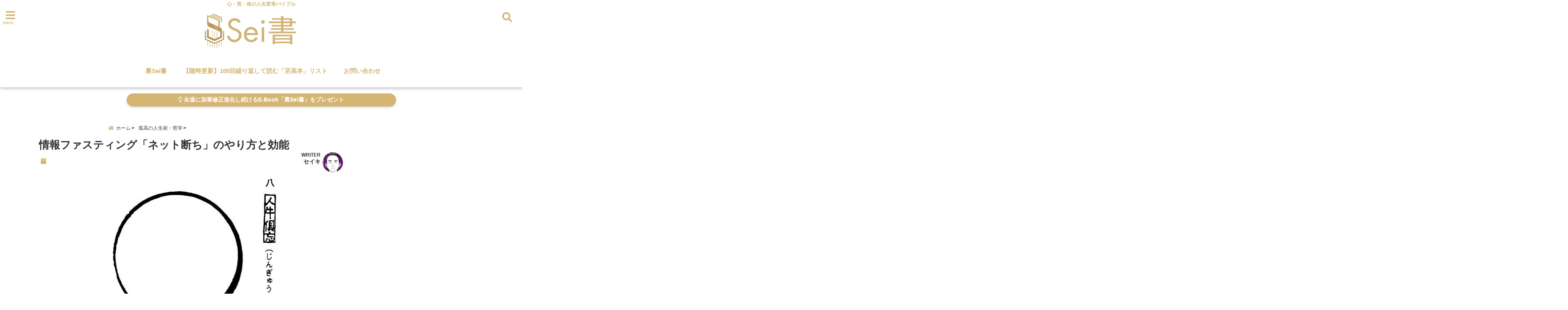

--- FILE ---
content_type: text/html; charset=UTF-8
request_url: https://strongod.com/net-dati/
body_size: 28414
content:
<!DOCTYPE html>
<!--[if lt IE 7]> <html class="ie6" dir="ltr" lang="ja" prefix="og: https://ogp.me/ns#"> <![endif]-->
<!--[if IE 7]> <html class="i7" dir="ltr" lang="ja" prefix="og: https://ogp.me/ns#"> <![endif]-->
<!--[if IE 8]> <html class="ie" dir="ltr" lang="ja" prefix="og: https://ogp.me/ns#"> <![endif]-->
<!--[if gt IE 8]><!--> <html dir="ltr" lang="ja" prefix="og: https://ogp.me/ns#"> <!--<![endif]-->
<head>
<meta charset="UTF-8" />
<meta name="viewport" content="width=device-width,initial-scale=1.0,user-scalable=no">
<meta name="format-detection" content="telephone=no" />
<meta name="theme-color" content="#4285f4">

<title>情報ファスティング「ネット断ち」のやり方と効能 | Sei書Sei書</title>
<meta name="description" content="" />
<!-- OGP -->
<meta property="og:type" content="website">
<meta property="og:title" content="情報ファスティング「ネット断ち」のやり方と効能" />
<meta property="og:description" content="" />
<meta property="og:url" content="https://strongod.com/net-dati/" />
<meta property="og:image" content="https://strongod.com/wp-content/uploads/2017/08/20650ed2.jpg">
<meta property="og:site_name" content="Sei書" />
<meta property="og:locale" content="ja_JP" />
<meta property="fb:admins" content="280000225843319" />
<meta property="fb:app_id" content="1760580897575502" />
<meta name="robots" content="max-image-preview:large" />
<!-- /OGP -->
<style>
*{margin:0;padding:0}
main,article,aside,header,canvas,details,figcaption,figure,footer,nav,section,summary{display:block}
body{font-family:font-family: Helvetica Neue, Helvetica, Hiragino Sans, 'ヒラギノ角ゴ ProN W3', Hiragino Kaku Gothic ProN, "メイリオ", Meiryo, sans-serif;min-width:320px;word-wrap:break-word;background-color:#f2f2f2;overflow:hidden}
#wpadminbar{position:fixed!important}
#totalcover{position:relative}
#header-gazou-pc{display:none;}
.gf{font-family:'Yeseva One',sans-serif;font-weight:700}
a{position:relative;color:#4169e1;display:inline-block;text-decoration:underline;transition:.3s}
img,video,object{max-width:100%;height:auto;border:none;vertical-align:bottom;-webkit-transition:.8s;-moz-transition:.8s;-o-transition:.8s;-ms-transition:.8s;transition:.8s}
.smanone{display:none}
.clearfix:after{content:".";display:block;clear:both;height:0;visibility:hidden}
.clearfix{display:inline-block}
.clearfix{display:block}
.clear{clear:both}
iframe{max-width:100%;max-height:100%}
p{font-size:16px;font-weight:300;line-height:1.9em;margin-bottom:20px;clear:both}
header .sitename{font-size:22px;font-weight:800;color:#fff;line-height:22px;padding:0;height:40px;margin-bottom:0}
header .sitename a{font-size:22px;width:90%;color:#333;text-decoration:none;font-weight:700;line-height:40px}
header h1{font-size:12px;color:#666;font-weight:400}
header a{color:#FFF;text-decoration:none}
header .descr{height:12px;text-align:center;font-size:10px;padding:0 10px 3px;color:#666;font-weight:700;margin:0 .67em;line-height:12px}
ul.breadcrumb li {list-style: none;	font-size:12px;}
ul.breadcrumb li a { display: block;float:left; padding: 2px 0 2px 0;margin: 0 5px 0 0;}
ul.breadcrumb li:first-child a:before {content: "\f015";font-family: "Font Awesome\ 5 Free";font-weight: bold;color: #000;margin-right: 5px;}
ul.breadcrumb li a:after {content: ">";font-weight: bold;margin:0 10px 0 2px;margin-right: 5px;color:#010101;}
ul.breadcrumb li:last-child{display:none;}
h2{font-weight:700;font-size:20px;padding:1em 1.5em;background:#f6f6f6;margin:10px 0;border-radius:3px;color:#1a1a1a;line-height:1.6em}
h3 a{color:#333;font-weight:800;text-decoration:none}
#footer-navigation{margin:10px 0 30px}
#footer{background:#997a3d}
#footer_w{width:2000px;margin:20px auto;text-align:left}
#topnews h3{border-width:0}
#topnews dl.clearfix{position:relative;padding:8px 5px;margin:0 0 15px;transition:.3s ease;overflow:hidden;border-radius:2px;box-shadow:0 1px 4px rgba(0,0,0,.3)}
.readmore{display:none}
#topnews .trim{height:90px;overflow:hidden}
#topnews dt{width:40%;float:left;position:relative}
#topnews dt a{width:100%}
#topnews dt img{width:100%}
.category_info p{position:absolute;z-index:1;background:#4899b2;padding:3px;font-size:12px;line-height:14px;color:#fff}
#topnews dd{width:56%;padding:2px 5px;float:left}
#topnews .clearfix dd h3{font-size:14px;font-weight:700;padding:0;margin-bottom:2px}
#topnews .clearfix dd h3 a{font-weight:500;color:#333;text-decoration:none;line-height:1.3em;font-size:.9em}
#topnews .clearfix dd p{font-size:16px;color:#666;line-height:18px}
#topnews .clearfix dd .blog_info p{float:left;font-size:12px;font-weight:700;color:#009fc1;line-height:13px;margin:0 0 3px;padding:0 2px;width:100%}
li.recentcomments a:before{display:none}
#side aside ul li{list-style:none}
#side aside ul{margin:0 5px;padding:5px}
#side aside h4{font-size:14px;font-weight:700;background:#fc51a2;color:#870e4e;padding:10px 5px 10px 10px;margin:0 5px;line-height:33px;border-radius:.15em;clear:both}
#side aside ul li a{display:inline-block;line-height:1.8em;margin:5px 0 15px;padding:0 5px 0 35px;list-style:none}
#side aside ul li a:before{content:"\f35a";font-family:Font Awesome\ 5 Free;position:absolute;left:3px;color:#656565;font-weight:700;font-size:1.2em;top:1px}
#side aside #mybox ul{color:#1a1a1a;margin-bottom:20px;padding:0 5px 10px;border-radius:3px;list-style:none}
#side p{font-size:.8em;line-height:24px}
#before-footer{clear:both}
#before-footer-inner{clear:both}
#main-navigation ul{position:relative;left:50%;float:left}
#main-navigation ul li{list-style:none;padding:0 10px;font-size:13px;display:block;position:relative;left:-50%;float:left}
#main-navigation ul li a{color:#fff;padding:10px;border-radius:1px;background:rgba(255,255,255,0);position:relative;margin:0;font-weight:700;font-size:15px}
#main-navigation li a{text-align:center;text-decoration:none;padding:5px 10px;display:block;-webkit-transition:all .3s ease;-moz-transition:all .3s ease;-o-transition:all .3s ease;transition:all .3s ease}
#main-navigation li ul{display:none;background:rgba(18,16,94,0);border-top:1px #ccc;border-bottom:1px #ccc;border-radius:2px;padding:0;position:absolute;top:100%;left:0;margin:0 0 0 -1px;z-index:999}
#footer-navigation ul{position:relative;left:50%;float:left}
#footer-navigation ul li{list-style:none;padding-left:0;font-size:13px;display:inline;position:relative;left:-50%;float:left}
#footer-navigation li a{text-align:center;margin:10px 5px;text-decoration:none;padding:5px 20px;display:block;font-size:.8em;line-height:1.5em;font-weight:500;color:#fff;background:rgba(255,255,255,0.21)}
#side aside #search{padding-bottom:0;position:relative;clear:both;margin:10px}
#mybox input#s{margin-top:10px;background:#e8e8e8}
form#searchform{position:relative}
#search{margin:75px 10px}
#s{height:60px;color:#333;font-size:16px;border-radius:3px;border-top-style:none;border-right-style:none;border-bottom-style:none;border-left-style:none;background:#fff;z-index:1;padding:10px 50px 10px 5px;width:100%;box-sizing:border-box;position:relative;box-shadow:0 1px 5px rgba(0,0,0,.3)}
button#searchsubmit{width:45px;height:45px;padding:0;font-family:Font Awesome\ 5 Free;font-size:28px;border:none;background:transparent;position:absolute;z-index:1;top:12px;right:5px;color:#5a5a5a}
#side aside button#searchsubmit{top:20px}
#side aside .side-profile a{font-weight:bold;}
.pagination{clear:both;position:relative;font-size:18px;line-height:18px;margin:0 20px 20px;padding:0 0 40px}
.pagination span,.pagination a{display:block;float:left;border-radius:3px;margin:2px 2px 2px 0;padding:6px 9px 5px;text-decoration:none;width:auto;color:#45b0e6}
.pagination .current{padding:6px 9px 5px;color:#fff;background-color:#45b0e6}
#page-top{position:fixed;z-index:997;bottom:70px;right:0;font-size:30px}
#header-upper-area{max-width:100%;padding:0;background:#FFF;margin:0 auto;box-shadow:0 2px 8px 0 rgba(0,0,0,.3);position:relative;z-index:2;width:100%}
.transmission #header-upper-area{position:absolute;background:rgba(0,0,0,0);box-shadow:0 0 0}
.transmission .header-info{position:absolute;bottom:0}
#logo-area{padding:0 10px;margin:0 auto;text-align:center;position:relative}
#logo{width:100%;text-align:center;margin:0 auto}
p.sitename{padding:3px 0;margin:0 35px;height:100%;min-height:40px}
#header-gazou-area{max-width:2500px;padding:0;margin:0 auto;position:relative;overflow:hidden}
#navi-area{text-align:center;max-width:1200px;padding:10px;margin:0 auto}
#top-upper{max-width:1200px;padding:0 auto;margin:0 auto 15px}
#top-under{max-width:820px;margin:0 auto;float:none;clear:both}
header{text-align:center;padding-top:3px}
#gazou{height:auto;max-width:100%!important}
footer{clear:both;padding:20px 0;text-align:center}
html{overflow:auto}
body{overflow:hidden}
footer{margin:0 -200%;padding:20px 200%}
#side aside a{font-weight:400;color:#333;text-decoration:none}
#footer_w{width:100%;margin:0 auto 20px;padding:0}
#footer{clear:both;float:none;width:auto;position:static!important}
#spnaviwrap{padding:0;text-align:center;clear:both}
#spnaviwrap .spnavi ul li{float:left;display:block;width:300px;max-width:23%;height:100%;margin:0 1% 2px}
#spnaviwrap .spnavi ul li{padding:0}
#spnaviwrap .spnavi ul li a{display:-webkit-flex;display:flex;-webkit-align-items:center;align-items:center;-webkit-justify-content:center;justify-content:center;position:relative;height:16px;line-height:12px;text-align:left;padding:7px 5px;color:#fff;font-size:10px;font-weight:700;border-radius:3px}
#speheader{overflow:hidden;background-image:url();background-position:50% 50%;background-repeat:no-repeat;background-size:cover;-webkit-background-size:cover;-moz-background-size:cover;-o-background-size:cover;height:300px;margin:0 -100px;font-size:10px}
#header-sp-wrap{overflow:hidden;height:100%;}
#header-sp{position:relative;margin:-5px -0}
#header-sp-innner-center{position: absolute;top: 50%;left: 50%;-webkit-transform: translate(-50%,-50%);-moz-transform: translate(-50%,-50%);-ms-transform: translate(-50%,-50%);-o-transform: translate(-50%,-50%);transform: translate(-50%,-50%);width: 90%;height: auto;}
.header-info{display:block;font-size:.85em;text-align:center;margin:0 auto;padding:0;position:absolute;width:100%}
.header-info a{width:80%;display:block;color:#fff;font-weight:700;padding:7px 10px;border-radius:30px;margin:10px auto;text-decoration:none;box-shadow:0 3px 8px -3px rgba(0,0,0,.3);background:#ff0074;position:relative;z-index:1}
#wrapper{max-width:600px;padding:0;margin:0 auto}
#content{float:left;margin:0 auto;width:100%}
#contentInner{background:#fff;border-radius:2px}
main{margin:0 0 10px;padding:0 5px 40px}
.lpwide2{background:#fff;margin:0 -100px;padding:20px 100px;clear:both}
.lpwide2-inner{max-width:420px;width:100%;padding:0}
.textwidget{margin:0;padding:5px}
#copy{background:#000;padding:5px 500px 10px;text-align:center;color:#fff;width:auto;margin:0 -500px;clear:both}
#copy a{color:#eaeaea;text-decoration:none}
#copy p{margin-bottom:0;font-size:.75em}
.ripple{position:relative;overflow:hidden}
h2.toppage{background:none;text-align:center;margin:0}
#start-menu{display:none}
#left-menu{width:40px;height:40px;line-height:40px;border-radius:3px;text-align:center;font-size:23px;color:#fff;position:absolute;z-index:1;padding:3px;top:-5px;left:-1px;animation:fadeIn .5s ease 0 1 normal}
.menu-title{font-family:'Noto Sans JP';position:absolute;font-size:10px;top:25px;left:7px;animation:fadeIn .3s ease 0 1 normal;color:#fff}
#left-menu-wrap ul li a{color:#2d2d2d;font-size:.9em;font-weight:700;width:100%;padding:5px;margin:5px 0}
#left-menu-wrap ul{list-style:none}
#left-menu-wrap ul.sub-menu{padding-left:20px}
#left-menu-wrap ul.sub-menu a{font-weight:500}
#left-menu-wrap{position:fixed;z-index:998;top:0;left:-400px;overflow:hidden;width:265px;height:85%;overflow-y:auto;color:#1a1a1a;text-align:left;background:#fff;margin:0 auto;padding:150px 10px 0;border-radius:3px;box-shadow:0 5px 14px 3px rgba(0,0,0,.3)}
.left-menu-yohaku{padding:50px}
.left-menu-header{display:block;background:#3298b0;position:absolute;top:0;height:150px;width:100%;left:0}
.left-menu-header p.sitename{display:block;position:relative;top:80px;padding:5px;margin:0}
.left-menu-close{display:none}
#start-search{display:none}
#search-button{position:absolute;z-index:1;padding:3px;top:-2px;right:5px;width:36px;height:36px;line-height:38px;border-radius:50%;text-align:center;font-size:20px;color:#fff;-webkit-transition:all .3s ease;-moz-transition:all .3s ease;-o-transition:all .3s ease;overflow:hidden;z-index:997}
#search-button-close{display:none}
#search-wrap{display:none}
li.cat-item{list-style:none}
#footer_w{width:98%;margin:0 2% 20px;padding:0}
#top-under{max-width:800px}
#before-footer .textwidget{padding:0 10px}
.header-contact{position:fixed;bottom:0;width:100%;left:0;text-align:center;z-index:3}
#wp-a11y-speak-polite{display:none}
.footer-fix-menu{position:fixed;bottom:0;height:65px;background:#f3f3f3;z-index:9999;border-top:1px solid #ccc}
.footer-fix-menu a{color:#494949;text-decoration:none}
.footer-table-ul.pcnone{display:table;padding:0;table-layout:fixed;text-align:center;width:100%}
.footer-table-ul.pcnone li{display:table-cell;vertical-align:top;height:65px;background:#f3f3f3}
.footer-icon{font-size:1.5em}
.footer-memu-text{font-size:10px;margin:2px 0 0}
.social-share-button{max-width:320px;margin:0 auto;padding:10px;text-align:center}
.social-share-button ul{padding:0;margin:10px 0}
#side aside #mybox .social-share-button ul{padding:0;margin:0}
#side aside .social-share-button ul li a{display:block;padding:0;margin:0 auto;width:40px;font-size:1.4em;border-radius:50%;color:#333}
#side aside .social-share-button ul li{line-height:1.5em;padding:5px}
.social-share-button ul{display:table;table-layout:fixed;text-align:center;width:100%}
.social-share-button ul li{display:table-cell;vertical-align:center}
.social-share-button ul li a:before{display:none}
.side-name{font-size:1.2em;font-weight:700;text-align:center;margin:3px 0}
.side-job{text-align:center;font-size:.85em;font-weight:700;margin:10px auto;line-height:20px}
.side-profimg{text-align:center;margin:0}
.side-profimg img{border-radius:50%;margin:0}
.side-profile p{margin:10px 0;padding:0 5px}
.side-profile .social-share-button{padding:0}
.social-prof-link a{padding:10px}
@media only screen and (min-width: 420px){
ul.breadcrumb li a {margin: 10px 5px 10px 0;}
}
@media only screen and (min-width: 781px) {
.footer-table-ul.pcnone{display:none;}
#header-gazou-pc{display:block;}
}
</style>
<!-- レンダリングブロック対応 animatedCSS-->
<script>
requestAnimationFrame(function(l){l=document.createElement('link');
l.rel='stylesheet';l.href='https://strongod.com/wp-content/themes/seal1_5/css/animate.css';document.head.appendChild(l)})
</script>
<!-- レンダリングブロック対応 Fontawesome-->
<script>
requestAnimationFrame(function(l){l=document.createElement('link');
l.rel='stylesheet';l.href='https://use.fontawesome.com/releases/v5.5.0/css/all.css';document.head.appendChild(l)})
</script>
<link rel="alternate" type="application/rss+xml" title="Sei書 RSS Feed" href="https://strongod.com/feed/" />
<link rel="pingback" href="https://strongod.com/xmlrpc.php" />
<link rel="pingback" href="https://strongod.com/xmlrpc.php" />
<link rel="preconnect" href="https://use.fontawesome.com">
<link rel="preconnect" href="https://ajax.googleapis.com">
<link rel="preconnect" href="https://fonts.googleapis.com">
<link rel="preconnect" href="https://connect.facebook.net">
<link rel="preconnect" href="https://p.rfihub.com">
<link rel="preconnect" href="https://tags.bkrtx.com">
<link rel="preconnect" href="https://www.googletagmanager.com">
<link rel="preconnect" href="https://cdn.treasuredata.com">
<link rel="preconnect" href="https://uh.nakanohito.jp">
<link rel="preconnect" href="https://a.o2u.jp">
<link rel="preconnect" href="https://sync.im-apps.net">
<link rel="preconnect" href="https://jp-gmtdmp.mookie1.com">
<link rel="preconnect" href="https://www.googleadservices.com">
<link rel="preconnect" href="https://cm.g.doubleclick.net">
<link rel="preconnect" href="https://cdn.audiencedata.net">
<link rel="preconnect" href="https://ps.eyeota.net">
<link rel="preconnect" href="https://tg.socdm.com">

		<!-- All in One SEO 4.9.3 - aioseo.com -->
	<meta name="robots" content="max-image-preview:large" />
	<meta name="author" content="セイキ"/>
	<link rel="canonical" href="https://strongod.com/net-dati/" />
	<meta name="generator" content="All in One SEO (AIOSEO) 4.9.3" />
		<meta property="og:locale" content="ja_JP" />
		<meta property="og:site_name" content="Sei書" />
		<meta property="og:type" content="activity" />
		<meta property="og:title" content="情報ファスティング「ネット断ち」のやり方と効能 | Sei書" />
		<meta property="og:url" content="https://strongod.com/net-dati/" />
		<meta property="fb:admins" content="@Seiki888" />
		<meta property="og:image" content="https://strongod.com/wp-content/uploads/2017/08/20650ed2.jpg" />
		<meta property="og:image:secure_url" content="https://strongod.com/wp-content/uploads/2017/08/20650ed2.jpg" />
		<meta property="og:image:width" content="422" />
		<meta property="og:image:height" content="374" />
		<meta name="twitter:card" content="summary" />
		<meta name="twitter:site" content="@strongod888" />
		<meta name="twitter:title" content="情報ファスティング「ネット断ち」のやり方と効能 | Sei書" />
		<meta name="twitter:creator" content="@strongod888" />
		<meta name="twitter:image" content="https://strongod.com/wp-content/uploads/2017/08/20650ed2.jpg" />
		<script type="application/ld+json" class="aioseo-schema">
			{"@context":"https:\/\/schema.org","@graph":[{"@type":"Article","@id":"https:\/\/strongod.com\/net-dati\/#article","name":"\u60c5\u5831\u30d5\u30a1\u30b9\u30c6\u30a3\u30f3\u30b0\u300c\u30cd\u30c3\u30c8\u65ad\u3061\u300d\u306e\u3084\u308a\u65b9\u3068\u52b9\u80fd | Sei\u66f8","headline":"\u60c5\u5831\u30d5\u30a1\u30b9\u30c6\u30a3\u30f3\u30b0\u300c\u30cd\u30c3\u30c8\u65ad\u3061\u300d\u306e\u3084\u308a\u65b9\u3068\u52b9\u80fd","author":{"@id":"https:\/\/strongod.com\/author\/throne\/#author"},"publisher":{"@id":"https:\/\/strongod.com\/#organization"},"image":{"@type":"ImageObject","url":"https:\/\/strongod.com\/wp-content\/uploads\/2017\/08\/20650ed2.jpg","width":422,"height":374,"caption":"\u5341\u725b\u56f3\u30fb\u7b2c\u516b\u306e\u4eba\u725b\u5036\u5fd8"},"datePublished":"2015-06-02T00:00:51+09:00","dateModified":"2018-10-24T10:07:17+09:00","inLanguage":"ja","commentCount":1,"mainEntityOfPage":{"@id":"https:\/\/strongod.com\/net-dati\/#webpage"},"isPartOf":{"@id":"https:\/\/strongod.com\/net-dati\/#webpage"},"articleSection":"\u5b64\u9ad8\u306e\u4eba\u751f\u8853\u30fb\u54f2\u5b66"},{"@type":"BreadcrumbList","@id":"https:\/\/strongod.com\/net-dati\/#breadcrumblist","itemListElement":[{"@type":"ListItem","@id":"https:\/\/strongod.com#listItem","position":1,"name":"Home","item":"https:\/\/strongod.com","nextItem":{"@type":"ListItem","@id":"https:\/\/strongod.com\/category\/%e5%ad%a4%e9%ab%98%e3%81%ae%e4%ba%ba%e7%94%9f%e8%a1%93%e3%83%bb%e5%93%b2%e5%ad%a6\/#listItem","name":"\u5b64\u9ad8\u306e\u4eba\u751f\u8853\u30fb\u54f2\u5b66"}},{"@type":"ListItem","@id":"https:\/\/strongod.com\/category\/%e5%ad%a4%e9%ab%98%e3%81%ae%e4%ba%ba%e7%94%9f%e8%a1%93%e3%83%bb%e5%93%b2%e5%ad%a6\/#listItem","position":2,"name":"\u5b64\u9ad8\u306e\u4eba\u751f\u8853\u30fb\u54f2\u5b66","item":"https:\/\/strongod.com\/category\/%e5%ad%a4%e9%ab%98%e3%81%ae%e4%ba%ba%e7%94%9f%e8%a1%93%e3%83%bb%e5%93%b2%e5%ad%a6\/","nextItem":{"@type":"ListItem","@id":"https:\/\/strongod.com\/net-dati\/#listItem","name":"\u60c5\u5831\u30d5\u30a1\u30b9\u30c6\u30a3\u30f3\u30b0\u300c\u30cd\u30c3\u30c8\u65ad\u3061\u300d\u306e\u3084\u308a\u65b9\u3068\u52b9\u80fd"},"previousItem":{"@type":"ListItem","@id":"https:\/\/strongod.com#listItem","name":"Home"}},{"@type":"ListItem","@id":"https:\/\/strongod.com\/net-dati\/#listItem","position":3,"name":"\u60c5\u5831\u30d5\u30a1\u30b9\u30c6\u30a3\u30f3\u30b0\u300c\u30cd\u30c3\u30c8\u65ad\u3061\u300d\u306e\u3084\u308a\u65b9\u3068\u52b9\u80fd","previousItem":{"@type":"ListItem","@id":"https:\/\/strongod.com\/category\/%e5%ad%a4%e9%ab%98%e3%81%ae%e4%ba%ba%e7%94%9f%e8%a1%93%e3%83%bb%e5%93%b2%e5%ad%a6\/#listItem","name":"\u5b64\u9ad8\u306e\u4eba\u751f\u8853\u30fb\u54f2\u5b66"}}]},{"@type":"Organization","@id":"https:\/\/strongod.com\/#organization","name":"Sei\u66f8","description":"\u5fc3\u30fb\u6c17\u30fb\u4f53\u306e\u4eba\u751f\u5909\u9769\u30d0\u30a4\u30d6\u30eb","url":"https:\/\/strongod.com\/","sameAs":["https:\/\/twitter.com\/strongod888"]},{"@type":"Person","@id":"https:\/\/strongod.com\/author\/throne\/#author","url":"https:\/\/strongod.com\/author\/throne\/","name":"\u30bb\u30a4\u30ad","image":{"@type":"ImageObject","@id":"https:\/\/strongod.com\/net-dati\/#authorImage","url":"https:\/\/secure.gravatar.com\/avatar\/fb30dcac95fc52c844d2712963070c3000d18d17229304fe18394fcb4c0d5659?s=96&d=mm&r=g","width":96,"height":96,"caption":"\u30bb\u30a4\u30ad"},"sameAs":["https:\/\/twitter.com\/strongod888"]},{"@type":"WebPage","@id":"https:\/\/strongod.com\/net-dati\/#webpage","url":"https:\/\/strongod.com\/net-dati\/","name":"\u60c5\u5831\u30d5\u30a1\u30b9\u30c6\u30a3\u30f3\u30b0\u300c\u30cd\u30c3\u30c8\u65ad\u3061\u300d\u306e\u3084\u308a\u65b9\u3068\u52b9\u80fd | Sei\u66f8","inLanguage":"ja","isPartOf":{"@id":"https:\/\/strongod.com\/#website"},"breadcrumb":{"@id":"https:\/\/strongod.com\/net-dati\/#breadcrumblist"},"author":{"@id":"https:\/\/strongod.com\/author\/throne\/#author"},"creator":{"@id":"https:\/\/strongod.com\/author\/throne\/#author"},"image":{"@type":"ImageObject","url":"https:\/\/strongod.com\/wp-content\/uploads\/2017\/08\/20650ed2.jpg","@id":"https:\/\/strongod.com\/net-dati\/#mainImage","width":422,"height":374,"caption":"\u5341\u725b\u56f3\u30fb\u7b2c\u516b\u306e\u4eba\u725b\u5036\u5fd8"},"primaryImageOfPage":{"@id":"https:\/\/strongod.com\/net-dati\/#mainImage"},"datePublished":"2015-06-02T00:00:51+09:00","dateModified":"2018-10-24T10:07:17+09:00"},{"@type":"WebSite","@id":"https:\/\/strongod.com\/#website","url":"https:\/\/strongod.com\/","name":"Sei\u66f8","description":"\u5fc3\u30fb\u6c17\u30fb\u4f53\u306e\u4eba\u751f\u5909\u9769\u30d0\u30a4\u30d6\u30eb","inLanguage":"ja","publisher":{"@id":"https:\/\/strongod.com\/#organization"}}]}
		</script>
		<!-- All in One SEO -->

<link rel='dns-prefetch' href='//ajax.googleapis.com' />
<link rel="alternate" title="oEmbed (JSON)" type="application/json+oembed" href="https://strongod.com/wp-json/oembed/1.0/embed?url=https%3A%2F%2Fstrongod.com%2Fnet-dati%2F" />
<link rel="alternate" title="oEmbed (XML)" type="text/xml+oembed" href="https://strongod.com/wp-json/oembed/1.0/embed?url=https%3A%2F%2Fstrongod.com%2Fnet-dati%2F&#038;format=xml" />
<style id='wp-img-auto-sizes-contain-inline-css' type='text/css'>
img:is([sizes=auto i],[sizes^="auto," i]){contain-intrinsic-size:3000px 1500px}
/*# sourceURL=wp-img-auto-sizes-contain-inline-css */
</style>
<style id='wp-emoji-styles-inline-css' type='text/css'>

	img.wp-smiley, img.emoji {
		display: inline !important;
		border: none !important;
		box-shadow: none !important;
		height: 1em !important;
		width: 1em !important;
		margin: 0 0.07em !important;
		vertical-align: -0.1em !important;
		background: none !important;
		padding: 0 !important;
	}
/*# sourceURL=wp-emoji-styles-inline-css */
</style>
<link rel='stylesheet' id='toc-screen-css' href='https://strongod.com/wp-content/plugins/table-of-contents-plus/screen.min.css?ver=2411.1' type='text/css' media='all' />
<link rel='stylesheet' id='whats-new-style-css' href='https://strongod.com/wp-content/plugins/whats-new-genarator/whats-new.css?ver=2.0.2' type='text/css' media='all' />
<link rel='stylesheet' id='style-css' href='https://strongod.com/wp-content/themes/seal1_5/style.css?ver=6.9' type='text/css' media='all' />
<link rel='stylesheet' id='child-style-css' href='https://strongod.com/wp-content/themes/seal1_5_child/style.css?ver=6.9' type='text/css' media='all' />
<link rel="https://api.w.org/" href="https://strongod.com/wp-json/" /><link rel="alternate" title="JSON" type="application/json" href="https://strongod.com/wp-json/wp/v2/posts/661" /><link rel='shortlink' href='https://strongod.com/?p=661' />
<!-- start Simple Custom CSS and JS -->
<style type="text/css">
/* Add your CSS code here.

For example:
.example {
    color: red;
}

For brushing up on your CSS knowledge, check out http://www.w3schools.com/css/css_syntax.asp

End of comment */ 

/*--------------------------------------
  ヨメレバ・カエレバ（PC）
--------------------------------------*/
.booklink-box, .kaerebalink-box{
    padding:25px;
    margin-bottom: 10px;
    border:double #CCC;
    overflow: hidden;
    font-size:small;
}
.booklink-image, .kaerebalink-image{
    margin:0 15px 0 0;
    float:left;
    min-width: 160px;
    text-align: center;
}
.booklink-image img, .kaerebalink-image img{
    margin:0 auto;
    text-align:center;
}
.booklink-info, .kaerebalink-info{
    margin:0;
    line-height:120%;
    overflow: hidden;
}
.booklink-name, .kaerebalink-name{
    margin-bottom:24px;
    line-height:1.5em;
}
.booklink-powered-date, .kaerebalink-powered-date{
     font-size:8px;
     margin-top:10px;
     font-family:verdana;
     line-height:120%;
}
.booklink-detail, .kaerebalink-detail{font-size: 12px;}
.booklink-powered-date, .kaerebalink-detail{margin-bottom:15px;}
.booklink-link2, .kaerebalink-link1{margin-top:10px;}
.booklink-link2 a,
.kaerebalink-link1 a{
    width:30%;
    -moz-border-radius:5px;
    -webkit-border-radius:5px;
    border-radius:5px;
    display:inline-block;
    margin:5px 2px 0 0;
    padding:10px 1px;
    text-align:center;
    float:left;
    text-decoration:none;
    font-weight:800;
    text-shadow:1px 1px 1px #dcdcdc;
    font-size:12px;
    color: #fff !important;
}
.booklink-link2 a:hover,
.kaerebalink-link1 a:hover{opacity: 0.6;}
.booklink-link2 a:active
.kaerebalink-link1 a:active{
    position:relative;
    top:1px;
}
/*ボタンを変えるときはここから*/
.shoplinkamazon a{background-color:#FF9901 !important;}
.shoplinkrakuten a{background-color:#c20004 !important;}
.shoplinkkindle a{background-color:#007dcd !important;}
.shoplinkkakakucom a{background-color:#314995 !important;}
.shoplinkyahoo a{background-color:#7b0099 !important;}
/*ここまでを変更*/
.shoplinkyahoo img{display:none;}
.shoplinkyahoo a{font-size:10px;}
.booklink-footer{display: none;}</style>
<!-- end Simple Custom CSS and JS -->

<style type="text/css">




/*カスタマイザーサイトカラー*/
/*1-AB*/
#header-upper-area {
	background: -webkit-linear-gradient(left, #ffffff, #ffffff); 
	background: linear-gradient(to right, #ffffff, #ffffff); 
}

/* 2*/
#left-menu { color: #d4b572;}
header .sitename a { color: #d4b572;}
header h1 { color: #d4b572;}
header .descr { color: #d4b572;}
.menu-title { color: #d4b572;}
header .sitename { color: #d4b572;}
#main-navigation ul li a { color: #d4b572;}
#search-button{ color: #d4b572;}
/*3*/
.left-menu-header { background:#ffffff;}
#left-menu-wrap h4 { background:#ffffff;}

/*4*/
#spnaviwrap .spnavi ul li a { color: #ffffff;}
#navi-large-area a { color: #ffffff;}

/* 5*/
#spnaviwrap .spnavi ul li a{ background:#d4b572;}
/* 6*/
#main-navigation li a:hover {color: #ffffff;}


/* 7*/
#main-navigation li a:hover{ background:#d4b572;}
/* 8*/
#main-navigation li ul li a{ color: #ffffff;}

/*9*/
#main-navigation li ul li a{background:#d4b572;}



/* 8*/
body { color:#333333;}
.post h3 {	color:#333333;}

/* 9*/
a { color:#1a66ff;
}
/*ページャー*/
.pagination span, .pagination a {color: #1a66ff;}
.pagination .current {
	background-color: #1a66ff;
}
#comments input[type="submit"]{
	background-color: #1a66ff;
}
.kijisita-category a{background:#1a66ff;}
.hashtag a {color: #1a66ff;}
#prof-kijisita .prof-under-article-right-profurl a{background: #1a66ff;}
.tagcloud a{background: #1a66ff;}
#breadcrumb i.fa.fa-home{color: #1a66ff;}
#breadcrumb i.fa.fa-folder{color: #1a66ff;}
/* 10*/
a:hover { color:#d4b572;}
/*ページャー*/
.pagination a:hover {background-color: #d4b572;}
#comments input[type="submit"]:hover{background-color: #d4b572;}

/* 11*/
.btn-wrap a{ 
	background:#d4b572;
	border:2px solid #d4b572;
}
.btn-wrap.kotei1 a{ 
	background:#d4b572;
	border:1px solid #d4b572;
}

.btn-wrap.ghost a {
    border: 2px solid #d4b572;
    color: #d4b572;
}

/* 12*/
/*普通のボタンの色*/
.btn-wrap a:hover{ 
	background:#a084f4;
	border:2px solid #a084f4;
}
/*固定幅1のボタン*/
.btn-wrap.kotei1 a:hover{ 
	background:#a084f4;
	color:#fff;
	border:1px solid #a084f4;
}
.btn-wrap.ghost a:hover {
    border: 2px solid #a084f4;
	background:#a084f4;
    color: #fff;
}

/* 13*/
.btn-wrap.spe a {
	border: 2px solid #e57a00;
	background-color:#e57a00;
}

.btn-wrap.spe a::before,
.btn-wrap.spe a::after {
	background: #e57a00;
}
.btn-wrap.spe2 a {
	border: 2px solid #e57a00;
	background-color:#e57a00;
}

.btn-wrap.spe2 a::before,
.btn-wrap.spe2 a::after {
	background: #e57a00;
}
.btn-wrap.ghostspe a {
	border: 2px solid #e57a00;
	color: #e57a00;
}
.btn-wrap.zoomin a {
	border: 2px solid #e57a00;
	color: #e57a00;
}
.btn-wrap.zoomin a:hover::after {
	background: #e57a00;
}
.btn-wrap.zoomin a:hover {
	background-color: #e57a00;
	border-color: #e57a00;
}
.btn-wrap.down a{
	border: 2px solid #e57a00;
	color: #e57a00;
}
.btn-wrap.down a::after {
	background: #e57a00;
}


/* 14*/
.btn-wrap.spe a:hover {
	border-color: #2ad3a6;
	color: #2ad3a6;
}

.btn-wrap.spe a:hover::before,
.btn-wrap.spe a:hover::after {
	background-color: #2ad3a6;
}
.btn-wrap.spe2 a:hover {
	border-color: #2ad3a6;
	color: #2ad3a6;
}

.btn-wrap.spe2 a:hover::before,
.btn-wrap.spe2 a:hover::after {
	background-color: #2ad3a6;
}
.btn-wrap.ghostspe a:hover {
	background-color: #2ad3a6;
	border-color: #2ad3a6;
}


/* 15*/
.post h2{background: #d4b572;}
h2{background: #d4b572;}
.post .fukidasi h2{background: #d4b572;}
.post .material h2{background: #d4b572;}
.post .fukidasi h2:after{border-top: 15px solid #d4b572;}
.post .shadow h2{background: #d4b572;}
.post .ribbon h2{background: #d4b572;}
.post .ribbon h2::before,
.post .ribbon h2::after{border-top: 5px solid #d4b572;}
.post .ribbon h2::before{border-left: 5px solid #d4b572;}
.post .ribbon h2::after{border-right: 5px solid #d4b572;}
.post .under-gradline h2{color:#d4b572;}
.post .under-gradline h2:after{
	background: -moz-linear-gradient(to right, #d4b572, transparent);
	background: -webkit-linear-gradient(to right, #d4b572, transparent);
	background: linear-gradient(to right, #d4b572, transparent);
}
.post .first-big h2{color:#1a1a1a;}
.post .first-big h2:first-letter {
	color:#d4b572;
	border-bottom:solid 3px #d4b572;
}
.post .hamiwaku h2{
	border-top: solid 3px #d4b572;
	border-bottom: solid 3px #d4b572;
	color:#d4b572;
}
.post .hamiwaku h2:before,.post .hamiwaku h2:after{
	background-color: #d4b572;
}
.post .chapter h2{
	border:3px solid #d4b572;
	color:#d4b572;
}
.post .chapter h2::after{color: #d4b572;}
.post .icon h2 {background:#d4b572;}
.post h3 {
	border-color: #d4b572;
	color:#d4b572;
}
.post .h3underline h3 {
	border-color: #d4b572;
	color:#d4b572;
}
.post .thin-underline h3 {
	border-color: #d4b572;
	color:#d4b572;
}
.post .lh3 h3{
	border-color: #d4b572;
	color:#d4b572;
}
.post .stripes h3:after {
background: -webkit-repeating-linear-gradient(-45deg, #d4b572, #d4b572 0px, #fff 2px, #fff 2px);
background: repeating-linear-gradient(-45deg, #d4b572, #d4b572 0px, #fff 2px, #fff 2px);
}
.post .box2 h3{color: #d4b572;}
.post .box2 h3::before{color: #d4b572;}
.post .box2 h3::after{color: #A1B8D1;}
.post h4{	color:#d4b572;}
.post .trans-color h4{	color:#d4b572;}
.post .cube-icon h4{	color:#d4b572;}
.post .left-border h4{border-color: #d4b572;}
.post .left-thin-border h4{border-color: #d4b572;}
#newposts h4.widgettitle {
background: #d4b572;
}
.sankaku {
    border-top: 30px solid #d4b572;
}
#side aside h4{background:#d4b572;}

/* 16*/
h2{color: #ffffff;}
.post .material h2{color: #ffffff;}
h2.toppage{color:#1a1a1a;}
h2.archiev{color:#1a1a1a;}
.post h2{color: #ffffff;}
.post .ribbon h2{color: #ffffff;}
.post .icon h2 {color: #ffffff;}
.post .icon h2:before{color: #ffffff;}
#newposts h4.widgettitle {color: #ffffff;}
#side aside h4{color: #ffffff;}
#newposts h4.widgettitle span{color: #ffffff;}

/* 17*/
ul.breadcrumb li:first-child a:before{color: #d4b572;}
.category_info p{background: #d4b572;}
.prof-under-article{background: #d4b572;}
#prof-kijisita{background: #d4b572;}
.blogbox p { color: #d4b572;}
.koukai { color: #d4b572;}
.koushin { color: #d4b572;}
#kanren .clearfix dt .blog_info {background: #d4b572;}
.post ul li:before {background: #d4b572;}
ol li:before  {color: #d4b572;}
.page-template-page-one-column main ul li:before {background: #d4b572;}
.page-template-page-one-column main ol li:before {color: #d4b572;}
.blog-card-title::before {background: #d4b572;}
.share-wrap{background: #d4b572;}
.p-entry__push {background: #d4b572;}
.p-shareButton__a-cont{background: #d4b572;}
.flow {background: #d4b572;}
.btn-wrap.kotei2 a{ 
	background:#d4b572;
	border:1px solid #d4b572;
}
.btn-wrap.kotei2 a:hover{ 
	color:#d4b572;
	border:1px solid #d4b572;
}
.prev dt{background: #d4b572;}
.next dt{background: #d4b572;}
#topnews .clearfix dd .blog_info p{color: #d4b572;}
.readmore.wide-card{ color: #d4b572;}
#newposts span{ color: #d4b572;}
p.has-drop-cap:not(:focus)::first-letter{ color: #d4b572;}
/* 18*/
.category_info p{ color: #ffffff;}
.prof-under-article-title{ color: #ffffff;}
.blog-card-title::before{ color: #ffffff;}
.p-entry__push{ color: #ffffff;}
.p-entry__note{ color: #ffffff;}
.p-shareButton__a-cont__btn p{ color: #ffffff;}
.prev dt a{ color: #ffffff;}
.next dt a{ color: #ffffff;}
.prof-under-article{ color: #ffffff;}
.prof-under-article-right-sns a{ color: #ffffff;}
.prof-under-article-name a{ color: #ffffff;}
/* 19*/
#cta-area{
	border-color:#007bf7;
	background:#007bf7;
}

/* 20*/
#footer {	background: #23033d;
	}

/* 21*/
#footer h4 {
	color: #ffffff;
}
#footer h4 a {
	color: #ffffff;
}
#footer-navigation li a{
	color: #ffffff;
}
#footer_w ul li {
	color: #ffffff;
}
#footer .copy {
	color: #ffffff;
}
#footer p {
	color:#ffffff;
}

#footer_w a:hover {
		color: #ffffff;
	}
/* 22*/
#footer_w a {
		color: #ffffff;
	}
#footer .copy a {
		color: #ffffff;
	}
#footer_w ul li a:before {
		color: #ffffff;
}
/* 23*/
#copy{background:#23033d;}

/* 24*/
#page-top a{background:#d4b572;}

/* 25*/
.header-info a{	background: #d4b572;}

/* 26*/
.header-info a:hover{	background: #23033d;}

/* 27*/
#topnews dl.clearfix{background: #dddddd;}
#newposts dl.clearfix{background: #dddddd;}
.prev.ripple, .next.ripple{background: #dddddd;}
.kanren dl{background: #dddddd;}
.side-profile{background: #dddddd;}
.cardlink dl{background: #dddddd;}
/* 28*/
#topnews .clearfix dd h3 a{color: #000000;}
#newposts dl dd a{color: #000000;}
.prev-title p, .next-title p{color: #000000;}
.prev-label, .next-label{color: #000000;}
.kanren dd h5{color: #000000;}
.side-profile{color: #000000;}
#side aside .side-profile a{color: #000000;}
#side aside .social-share-button ul li a{color: #000000;}
.cardlink a{color: #000000;}
/* 31.32 */
.header-contact{background: #ffffff;}
.contact-message{color: #ffffff;}
.contact-tel a{color:#fff;}

/* 34.35 */
body{background:#ffffff;}
#contentInner{background:#ffffff;}

/*36.37*/
#toc_container p.toc_title, #toc_container{background:#d4b572;}
#toc_container p.toc_title:before{ color: #000000;}
#toc_container a,#toc_container p.toc_title,#toc_container p.toc_title a{ color: #000000;}


/*カスタマイザーの切替え部分反映用*/
/*アイキャッチ画像右上のプロフィール表示・非表示*/
.writer {display:}
/*アイキャッチ画像直後のプロフィール表示・非表示*/
#prof-upper-article{display:none;}
/*記事下のプロフィール表示・非表示*/
#prof-kijisita{display:;}
/*この記事気に入ったらいいね表示・非表示*/
.share-wrap{display:;}


/*ヘッダーのサブタイトルキャッチコピー部分の表示・非表示*/
header .descr {display:;}
.header-fixed-area-desc {display:;}

/*SP・Tablet用のナビ部分の表示・非表示*/
.spnavi {display:;}
.header-fixed-area-spnavi {display:;}

/*モバイルのフッターメニューの表示・非表示*/
#footer-kotei {display:;}

/*モバイルのフッターインスタボタンの表示・非表示*/
#instagram-box {display:;}

/*コメント部分の表示・非表示*/
#comments {display:none;}

/*サイト全体のフォント変更*/
body{	font-family:"メイリオ" , Meiryo , "ＭＳ Ｐゴシック" , "MS PGothic", "ヒラギノ角ゴ Pro W3" , "Hiragino Kaku Gothic Pro" , "Meiryo UI", sans-serif;	}

/*投稿日表示・非表示*/
.blogbox{display:;}
#topnews .clearfix dd .blog_info p{display:;}

/*前の記事へ次の記事へ表示・非表示*/
#p-navi{display:;}

/*関連記事表示・非表示*/
#kijisita-wrap{display:;}

/*アイキャッチ画像表示・非表示*/
#eyecatch{display:;}

/*パンくずの表示位置*/
#breadcrumb{max-width:750px;}

/*ビジネスメニュー部分表示・非表示*/
.header-contact{display:none;}
/*ビジネスメニューボタン表示・非表示*/
.contact-tel{display:none;}
.contact-line{display:;}
.contact-mail{display:;}

/*スマホフッター固定メニュー*/
.footer-fix-menu{display:;}
/*1個目*/
.footer-table-ul li:first-child{background:#d4b572;}
.footer-table-ul li:first-child a{color:#ffffff;}
/*2個目*/
.footer-table-ul li:nth-child(2){background:#d4b572;}
.footer-table-ul li:nth-child(2) a{color:#ffffff;}
/*3個目*/
.footer-table-ul li:nth-child(3){background:#d4b572;}
.footer-table-ul li:nth-child(3) a{color:#ffffff;}
/*4個目*/
.footer-table-ul li:nth-child(4){background:#d4b572;}
.footer-table-ul li:nth-child(4) a{color:#ffffff;}
/*5個目*/
.footer-table-ul li:nth-child(5){background:#d4b572;}
.footer-table-ul li:nth-child(5) a{color:#ffffff;}
@media only screen and (min-width: 781px) {
.contact-tel a{color: #ffffff;}
}
</style>

<link rel="amphtml" href="https://strongod.com/net-dati/amp/"><link rel="icon" href="https://strongod.com/wp-content/uploads/2017/01/cropped--32x32.png" sizes="32x32" />
<link rel="icon" href="https://strongod.com/wp-content/uploads/2017/01/cropped--192x192.png" sizes="192x192" />
<link rel="apple-touch-icon" href="https://strongod.com/wp-content/uploads/2017/01/cropped--180x180.png" />
<meta name="msapplication-TileImage" content="https://strongod.com/wp-content/uploads/2017/01/cropped--270x270.png" />

<!-- その他 -->
<!-- Page hiding snippet (recommended) -->
<style>.async-hide { opacity: 0 !important} </style>
<script>
(function(a,s,y,n,c,h,i,d,e){s.className+=' '+y;
h.end=i=function(){s.className=s.className.replace(RegExp(' ?'+y),'')};
(a[n]=a[n]||[]).hide=h;setTimeout(function(){i();h.end=null},c);
})(window,document.documentElement,'async-hide','dataLayer',4000,{'GTM-PT8P84M':true});
</script>
<!-- Google Tag Manager -->
<script>(function(w,d,s,l,i){w[l]=w[l]||[];w[l].push({'gtm.start':
new Date().getTime(),event:'gtm.js'});var f=d.getElementsByTagName(s)[0],
j=d.createElement(s),dl=l!='dataLayer'?'&l='+l:'';j.async=true;j.src=
'https://www.googletagmanager.com/gtm.js?id='+i+dl;f.parentNode.insertBefore(j,f);
})(window,document,'script','dataLayer','GTM-PT8P84M');</script>
<!-- End Google Tag Manager -->
<meta name="google-site-verification" content="7Xg2AEhdhRtCw2_WXGbFrKJ7i7Ko5FhYlZySsHW7WX0" />
<meta name="google-site-verification" content="7Xg2AEhdhRtCw2_WXGbFrKJ7i7Ko5FhYlZySsHW7WX0" />
<meta name="google-site-verification" content="7Xg2AEhdhRtCw2_WXGbFrKJ7i7Ko5FhYlZySsHW7WX0" />
<meta name="google-site-verification" content="7Xg2AEhdhRtCw2_WXGbFrKJ7i7Ko5FhYlZySsHW7WX0" /><link rel='stylesheet' id='contact-form-7-css' href='https://strongod.com/wp-content/plugins/contact-form-7/includes/css/styles.css?ver=6.1.4' type='text/css' media='all' />
</head>
<body class="wp-singular post-template-default single single-post postid-661 single-format-standard wp-theme-seal1_5 wp-child-theme-seal1_5_child">

<!-- Google Tag Manager (noscript) -->
<noscript><iframe src="https://www.googletagmanager.com/ns.html?id=GTM-PT8P84M"
height="0" width="0" style="display:none;visibility:hidden"></iframe></noscript>
<!-- End Google Tag Manager (noscript) --><div id="totalcover">
<!-- お問い合わせ -->
<div class="header-contact clearfix">
	<div class="contact-mail"><a href="https://strongod.com/offer/">お問い合わせ</a></div>
	<div class="contact-line"><a href="https://line.me/R/ti/p/%40guu5114b" target="_blank" rel ="noopener">LINE</a></div>
	<div class="contact-tel"><a href="tel:"><i class="fas fa-phone-square"></i> :</a></div>
</div>
<!-- ヘッダーエリアカバー -->
 <!-- トップページの時 -->
<!-- トップページ以外の時 -->
<div id="header-upper-area" class="">
<header itemscope="itemscope" itemtype="http://schema.org/WPHeader" >
<!-- キャプション -->
	    <p class="descr ">
    心・気・体の人生変革バイブル    </p>
	<!-- キャッチコピー -->
<!-- ロゴ・タイトルエリア -->		
<div id="logo-area">
	<!-- 左ハンバーガーメニュー -->
<input type="checkbox" id="start-menu">
<label for="start-menu">
	<div id="left-menu" class="ripple"><i class="fa fa-bars" aria-hidden="true"></i></div>
		<div class="left-menu-close ">×</div>
		<div class="menu-title">menu</div>
	
</label> 
	<!-- 開いたときのメニュー -->
			<div id="left-menu-wrap">
				<div class="left-menu-header">
				<p class="sitename gf">
 			      		        <img alt="Sei書" src="https://strongod.com/wp-content/uploads/2025/12/d0dc5a3b77e6e219cc8d07ff4ee1d685-1.png" />
   				    			</p>	
				</div>
				<div class="left-menu-style">
				<div class="menu-%e5%b7%a6%e3%83%8f%e3%83%b3%e3%83%90%e3%83%bc%e3%82%ac%e3%83%bc%e3%83%a1%e3%83%8b%e3%83%a5%e3%83%bc-container"><ul id="menu-%e5%b7%a6%e3%83%8f%e3%83%b3%e3%83%90%e3%83%bc%e3%82%ac%e3%83%bc%e3%83%a1%e3%83%8b%e3%83%a5%e3%83%bc" class="menu"><li id="menu-item-3733" class="menu-item menu-item-type-post_type menu-item-object-page menu-item-3733"><a href="https://strongod.com/line/">LINE@登録ページ</a></li>
<li id="menu-item-2350" class="menu-item menu-item-type-post_type menu-item-object-page menu-item-2350"><a href="https://strongod.com/100siko/">【随時更新】これさえ読めば人生勝ったも同然！100回繰り返して読むに足る「至高本」リスト！！</a></li>
<li id="menu-item-2355" class="menu-item menu-item-type-post_type menu-item-object-page menu-item-2355"><a href="https://strongod.com/tenpu-taizen/">中村天風・心身統一法をゼロから究極までマスターするための全ステップ</a></li>
<li id="menu-item-3734" class="menu-item menu-item-type-post_type menu-item-object-page menu-item-3734"><a href="https://strongod.com/muryo/">無料で理想・最強の肉体になるためのステップをまとめておくよ</a></li>
<li id="menu-item-2367" class="menu-item menu-item-type-post_type menu-item-object-page menu-item-2367"><a href="https://strongod.com/offer/">お問い合わせ・依頼など</a></li>
</ul></div>				</div>
											 <div class="left-menu-yohaku"></div>
			 </div>
	<!-- 開いたときのメニュー -->		 
<!-- /左ハンバーガーメニュー -->	<!-- ロゴ又はブログ名 -->
	<div id="logo" class="">
    <p class="sitename gf"><a class="gf" href="https://strongod.com/">
        <img alt="Sei書" src="https://strongod.com/wp-content/uploads/2025/12/d0dc5a3b77e6e219cc8d07ff4ee1d685-1.png" />
        </a></p>	
	</div>
	<!-- ナビメニュー -->
	<div id="navi-area" class=" smanone">
    <nav id="main-navigation" class="smanone clearfix">
    <div class="menu-%e3%83%a1%e3%82%a4%e3%83%b3%e3%83%a1%e3%83%8b%e3%83%a5%e3%83%bc-container"><ul id="menu-%e3%83%a1%e3%82%a4%e3%83%b3%e3%83%a1%e3%83%8b%e3%83%a5%e3%83%bc" class="menu"><li id="menu-item-4100" class="menu-item menu-item-type-post_type menu-item-object-page menu-item-4100"><a href="https://strongod.com/ura-sei-sho/">裏Sei書</a></li>
<li id="menu-item-1724" class="menu-item menu-item-type-post_type menu-item-object-page menu-item-1724"><a href="https://strongod.com/100siko/">【随時更新】100回繰り返して読む「至高本」リスト</a></li>
<li id="menu-item-1918" class="menu-item menu-item-type-post_type menu-item-object-page menu-item-1918"><a href="https://strongod.com/offer/">お問い合わせ</a></li>
</ul></div>    </nav>
	</div>
	<!-- ナビメニュー -->
<!-- モーダル検索 -->
	<input type="checkbox" id="start-search">
	<label for="start-search">
  		 <div id="search-button" class="ripple "><i class="fa fa-search" aria-hidden="true"></i></div>
		 <div id="search-button-close">×</div>
	</label> 
			<!-- 開いたときの検索フォーム -->
			<div id="search-wrap">
			<div id="search" class="">
  <form method="get" id="searchform" action="https://strongod.com/">
    <label class="hidden" for="s">
          </label>
    <input type="text" placeholder="サイト内を検索"　value=""  name="s" id="s" />
<button type="submit" id="searchsubmit" value="Search"><i class="fas fa-search"></i></button>
</form>
</div>	
			</div>
			<!-- 開いたときの検索フォーム -->
<!-- /モーダル検索 --></div>
	<!-- スマホナビ --> 
<div id="spnaviwrap" class="pcnone">
	<div class="spnavi">
 	<nav id="main-navigation" class="pcnone clearfix">
	<div class="menu-%e3%82%b9%e3%83%9e%e3%83%9b%e3%83%a1%e3%83%8b%e3%83%a5%e3%83%bc-container"><ul id="menu-%e3%82%b9%e3%83%9e%e3%83%9b%e3%83%a1%e3%83%8b%e3%83%a5%e3%83%bc" class="menu"><li id="menu-item-4105" class="menu-item menu-item-type-post_type menu-item-object-page menu-item-4105"><a href="https://strongod.com/ura-sei-sho/">裏Sei書</a></li>
<li id="menu-item-1745" class="menu-item menu-item-type-post_type menu-item-object-page menu-item-1745"><a href="https://strongod.com/100siko/">100回読む至高本リスト！</a></li>
<li id="menu-item-2912" class="menu-item menu-item-type-post_type menu-item-object-page menu-item-2912"><a href="https://strongod.com/offer/">お問い合わせ・依頼など</a></li>
</ul></div>	</nav>
	</div>
</div>
<!-- /スマホナビ --> 
	<!-- /ロゴ・タイトル・ナビエリア -->
	<!-- ここで一旦フロートクリア -->
<div class="clear">
</div>
<!-- /ここで一旦フロートクリア -->
</header>
</div>
<!-- /header-upper-area --><!-- /トップページ以外の時 -->

<!--ヘッダー画像-->
<!-- /ヘッダー画像 --> 
<div id="wrapper"><!--ヘッダー上お知らせ-->
	<div class="">
<div class="header-info  not-front"><a href="https://strongod.com/line/" class="ripple"><i class="far fa-lightbulb animated fadeIn infinite"></i> 永遠に加筆修正進化し続けるE-Book「裏Sei書」をプレゼント</a></div>
</div>
	<!--ヘッダー上お知らせ-->
<div id="content">
  <div id="contentInner" class="">
 <!--ぱんくず -->
<div id="breadcrumb">
<ul class="breadcrumb" itemscope itemtype="http://schema.org/BreadcrumbList"><li itemprop="itemListElement" itemscope itemtype="http://schema.org/ListItem"><a href="https://strongod.com" itemprop="item"><span itemprop="name">ホーム</span></a><meta itemprop="position" content="1" /></li><li itemprop="itemListElement" itemscope itemtype="http://schema.org/ListItem"><a href="https://strongod.com/category/%e5%ad%a4%e9%ab%98%e3%81%ae%e4%ba%ba%e7%94%9f%e8%a1%93%e3%83%bb%e5%93%b2%e5%ad%a6/" itemprop="item"><span itemprop="name">孤高の人生術・哲学</span></a><meta itemprop="position" content="2" /></li><li itemprop="itemListElement" itemscope itemtype="http://schema.org/ListItem"><a href="https://strongod.com/net-dati/" itemprop="item"><span itemprop="name">情報ファスティング「ネット断ち」のやり方と効能 | Sei書</span></a><meta itemprop="position" content="3" /></li></ul>
</div>
<div class="clearfix"></div>
<!--/ ぱんくず --> 
<main class="">
 <article>
  <div class="post"> 
	<div class="post-inner">
	<div id="container" class="hamiwaku thin-underline left-thin-border"> 
<!? ここから記事タイトル上ウィジェット ?>
<div id="up-articles" class="smanone">
          </div>
<div id="up-articles-sp" class="pcnone">
     <div class="textwidget"><p><script async src="//pagead2.googlesyndication.com/pagead/js/adsbygoogle.js"></script><br />
<!-- PC+記事上 --><br />
<ins class="adsbygoogle" style="display: inline-block; width: 336px; height: 280px;" data-ad-client="ca-pub-1567859357093794" data-ad-slot="7989784169"></ins><br />
<script>
(adsbygoogle = window.adsbygoogle || []).push({});
</script></p>
</div></div>
<!? ここまで記事タイトル上ウィジェット ?>

          <!--ループ開始 -->
          	
          <h1 class="entry-title">
            情報ファスティング「ネット断ち」のやり方と効能          </h1>
<div class="titie-sita-area">
  <div class="blogbox">
	<div class="koukai"><i class="fas fa-calendar"></i>  
       <time class="published" datetime=""> </time>
	</div>
	<div class="koushin">
<!-- update date -->
    </div>
 </div>	
	<div class="writer">
	    <div class="writer-img"><img alt='' src='https://secure.gravatar.com/avatar/fb30dcac95fc52c844d2712963070c3000d18d17229304fe18394fcb4c0d5659?s=100&#038;d=mm&#038;r=g' srcset='https://secure.gravatar.com/avatar/fb30dcac95fc52c844d2712963070c3000d18d17229304fe18394fcb4c0d5659?s=200&#038;d=mm&#038;r=g 2x' class='avatar avatar-100 photo' height='100' width='100' decoding='async'/></div>
		<div class="writer-title"><i class="fa fa-pencil-square" aria-hidden="true"></i> <span class="gf">WRITER</span> </div>
		<div class="writer-name"><a href="https://strongod.com/author/throne/" title="セイキ の投稿" rel="author">セイキ</a></div>
	</div>
</div>
<!? ここからアイキャッチ画像 ?>
<div id="eyecatch" class="animated fadeIn">
　<div class="ec-position">
  <img width="422" height="374" src="https://strongod.com/wp-content/uploads/2017/08/20650ed2.jpg" class="attachment-full size-full wp-post-image" alt="十牛図・第八の人牛倶忘" decoding="async" fetchpriority="high" srcset="https://strongod.com/wp-content/uploads/2017/08/20650ed2.jpg 422w, https://strongod.com/wp-content/uploads/2017/08/20650ed2-300x266.jpg 300w" sizes="(max-width: 422px) 100vw, 422px" /> </div>
</div>
<!? ここまでアイキャッチ画像 ?>
<div class="kijisita-sns-button">

<div class="share animated fadeIn">

 

<div class="sns snsghost">
<ul class="clearfix">
<!--ツイートボタン-->
<li class="twitter ripple  snsghost"> 
<a href="http://twitter.com/intent/tweet?url=https%3A%2F%2Fstrongod.com%2Fnet-dati%2F&text=%E6%83%85%E5%A0%B1%E3%83%95%E3%82%A1%E3%82%B9%E3%83%86%E3%82%A3%E3%83%B3%E3%82%B0%E3%80%8C%E3%83%8D%E3%83%83%E3%83%88%E6%96%AD%E3%81%A1%E3%80%8D%E3%81%AE%E3%82%84%E3%82%8A%E6%96%B9%E3%81%A8%E5%8A%B9%E8%83%BD&via=strongod888&tw_p=tweetbutton" target="_blank"><span class="sns-icon"><i class="fab fa-twitter"></i></span><span class="sns-count"></span></a>
</li>

<!--Facebookボタン-->      
<li class="facebook ripple  snsghost">       
<a href="https://www.facebook.com/sharer/sharer.php?u=https%3A%2F%2Fstrongod.com%2Fnet-dati%2F&t=%E6%83%85%E5%A0%B1%E3%83%95%E3%82%A1%E3%82%B9%E3%83%86%E3%82%A3%E3%83%B3%E3%82%B0%E3%80%8C%E3%83%8D%E3%83%83%E3%83%88%E6%96%AD%E3%81%A1%E3%80%8D%E3%81%AE%E3%82%84%E3%82%8A%E6%96%B9%E3%81%A8%E5%8A%B9%E8%83%BD" onclick="javascript:window.open(this.href, '', 'menubar=no,toolbar=no,resizable=yes,scrollbars=yes,height=300,width=600');return false;"><span class="sns-icon"><i class="fab fa-facebook-f"></i></span><span class="sns-count"></span></a>
</li>
      
<!--Instagramボタン-->
<li class="instagram ripple  snsghost">
<a href="https://www.instagram.com/seiki888" target="_blank" rel="noopener noreferrer"><span class="sns-icon"><i class="fab fa-instagram"></i></span></a>
</li>

<!--はてブボタン-->  
<li class="hatebu ripple  snsghost"> 
<a href="http://b.hatena.ne.jp/add?mode=confirm&url=https%3A%2F%2Fstrongod.com%2Fnet-dati%2F" onclick="javascript:window.open(this.href, '', 'menubar=no,toolbar=no,resizable=yes,scrollbars=yes,height=400,width=510');return false;" ><span class="sns-icon"><i class="fas fa-bold"></i></span><span class="sns-count"></span></a>
</li>

<!--ポケットボタン-->      
<li class="pocket ripple  snsghost">
<a href="http://getpocket.com/edit?url=https%3A%2F%2Fstrongod.com%2Fnet-dati%2F&title=%E6%83%85%E5%A0%B1%E3%83%95%E3%82%A1%E3%82%B9%E3%83%86%E3%82%A3%E3%83%B3%E3%82%B0%E3%80%8C%E3%83%8D%E3%83%83%E3%83%88%E6%96%AD%E3%81%A1%E3%80%8D%E3%81%AE%E3%82%84%E3%82%8A%E6%96%B9%E3%81%A8%E5%8A%B9%E8%83%BD" target="_blank" rel="noopener noreferrer"><span class="sns-icon"><i class="fab fa-get-pocket"></i></span><span class="sns-count">1</span></a>
</li>

<!--LINEボタン-->   
<li class="line ripple  snsghost">
<a href="http://line.me/R/msg/text/?%E6%83%85%E5%A0%B1%E3%83%95%E3%82%A1%E3%82%B9%E3%83%86%E3%82%A3%E3%83%B3%E3%82%B0%E3%80%8C%E3%83%8D%E3%83%83%E3%83%88%E6%96%AD%E3%81%A1%E3%80%8D%E3%81%AE%E3%82%84%E3%82%8A%E6%96%B9%E3%81%A8%E5%8A%B9%E8%83%BD%0Ahttps%3A%2F%2Fstrongod.com%2Fnet-dati%2F" target="_blank" rel="noopener noreferrer"><i class="fab fa-line"></i></a>
</li>  

</ul>  
</div>

</div></div>
<!? ここからアイキャッチ下 ?>
<div id="under-eyecatch" class="smanone">
          </div>
<div id="under-eyecatch-sp" class="pcnone">
          </div>
<!? ここまでアイキャッチ下 ?>
<!-- この記事を書いた人【記事上】　ここから -->
<div id="prof-upper-article">
<div class="prof-under-article clearfix ">
	<div class="prof-under-article-title">
	<i class="fa fa-pencil-square" aria-hidden="true"></i>この記事を書いている人 - <span class="gf">WRITER</span> -
	</div>
	<div class="prof-under-article-left">
	<img alt='' src='https://secure.gravatar.com/avatar/fb30dcac95fc52c844d2712963070c3000d18d17229304fe18394fcb4c0d5659?s=260&#038;d=mm&#038;r=g' srcset='https://secure.gravatar.com/avatar/fb30dcac95fc52c844d2712963070c3000d18d17229304fe18394fcb4c0d5659?s=520&#038;d=mm&#038;r=g 2x' class='avatar avatar-260 photo' height='260' width='260' decoding='async'/>		<div class="prof-under-article-name">
		<a href="https://strongod.com/author/throne/" title="セイキ の投稿" rel="author">セイキ</a>		</div>
	</div>
	<div class="prof-under-article-right">
		<div class="prof-under-article-right-sns">
<a href="https://twitter.com/strongod888" target="_blank" rel="noopener noreferrer"><i class="fab fa-twitter"></i></a>
<a href="https://www.facebook.com/Seiki888/" target="_blank" rel="noopener noreferrer"><i class="fab fa-facebook-f"></i></a>
<a href="https://www.instagram.com/seiki888/?hl=ja" target="_blank" rel="noopener noreferrer"><i class="fab fa-instagram"></i></a>
		</div>
		<div class="prof-under-article-right-description ">
			Sei書著者。グータラ求道ブロガー。
「心・気・体」の強化・シン化の求道と伝道がライフワーク。
ただし超マイペースなナマケ者。
スポーツ嫌いの健康オタク。
座右の銘は「カネと筋肉は裏切らない」		</div>
		<div class="prof-under-article-right-profurl">
						<a href="https://strongod.com/profile/" target="_blank"><i class="fa fa-angle-double-right" aria-hidden="true"></i> 詳しいプロフィールはこちら</a>
					</div>
	</div>	
</div>
</div>
<!-- この記事を書いた人【記事上】ここまで -->   
          <p>Sei書著者・Seikiです。</p>
<p>先日のお休みの日に、「ネット断ち」を敢行しました。</p>
<p>&nbsp;</p>
<div id="toc_container" class="toc_transparent no_bullets"><p class="toc_title">Contents</p><ul class="toc_list"><li><ul><li><ul><li></li><li></li><li></li></ul></li><li></li></ul></li><li><ul><li></li><li></li></ul></li><li></li></ul></div>
<h2><span id="i">ネット断ちとは</span></h2>
<p><b><div class="surround boader "> ●　スマホは機内モード（＝ネットに繋がらない、電話も繋がらないモード）<br />
●　パソコンはネットに繋がない（＝Word、Excel、DVD観賞などのオフラインでできる作業はOK）</div></b></p>
<p>というルールを24時間徹底する試み。</p>
<p>私はテレビを持っていないけど、テレビを持っている人なら</p>
<p><b><div class="surround boader "> ●　テレビの電源は絶対つけない</div></b></p>
<p>というルールも追加してね。</p>
<p>&nbsp;</p>
<h3><span id="i-2">現代人の時間を奪うもの</span></h3>
<p>私が思うに、スマホ（もしくはタブレット）、ネット、テレビは</p>
<p>「時間を無為に潰す3大要因」なのでね。</p>
<p>そして、実際にやってみて気付いたのは、</p>
<p><b>「いかに自分が時間を（無駄に）潰していたか」</b>なんだ。</p>
<p>&nbsp;</p>
<h4><span id="YouTube">YouTubeをダラダラ観てしまう</span></h4>
<p>私は家でご飯を食べる時にYouTubeを観ているんだけど、</p>
<p>ついつい関係ない動画まで観てしまい、</p>
<p>気がついたらダラダラと無駄な時間を過ごしてしまうことが結構ある。</p>
<p>&nbsp;</p>
<h4><span id="i-3">スマホでネットサーフィン</span></h4>
<p>また、スマホでは、</p>
<p>ニュースサイトでニュースをチェックしたり、</p>
<p>お気に入りのブログを読んだり、</p>
<p>2チャンネルまとめサイトを巡回したり、といった</p>
<p>「特に目的や動機がないけど、手元にスマホがあるからついつい弄って見てしまう」</p>
<p>ことをやって、スキマ時間を埋めちゃいガチ。</p>
<p>そして気がついたら、結構な時間をスマホに使っていたりする。</p>
<p>&nbsp;</p>
<h4><span id="i-4">テレビは受動的に時間を無駄にしてしまう</span></h4>
<p>私の父がそうだし、</p>
<p>私もテレビがあるとついついやっちゃいがちなのだけど、</p>
<p>特に何も無くてもリモコンでテレビをつけてしまい、</p>
<p>特に観たいわけでもない番組を何となく観て、</p>
<p>次に始まった番組や、ザッピングして見つけた番組をまた「なんとなく」見始めて、</p>
<p>気がついたら２～３時間くらい、無駄に時間を潰していたってことがありがち。</p>
<p>&nbsp;</p>
<h3><span id="i-5">テレビを捨てても「代わり」がある</span></h3>
<p>だから私は何年も前に思い切ってテレビを捨てたのだけど、</p>
<p>でも、テレビの代わりに、YouTubeやスマホで</p>
<p>「時間を潰し」てることにかわりはない。</p>
<p>&nbsp;</p>
<h2><span id="i-6">質の高い時間を過ごすには</span></h2>
<p>成功する人は「時間を投資する人」だし、</p>
<p>幸福な人は「ワクワクする時間の比率が高い人」だ。</p>
<p>&nbsp;</p>
<p>時間を投資ってのは、</p>
<p>（仕事や将来に繋がる）本を読んだり、運動したりという、<b>質の高い時間の使い方</b>だね。</p>
<p>そのリターンを日々感じられれば、その活動はもうやめられなくなる。</p>
<p>私にとっては、読書や筋トレ、瞑想がまさにそういう活動。</p>
<p>&nbsp;</p>
<h3><span id="i-7">自分にとっての「質」を追及せよ</span></h3>
<p>で、<b>毎日がつまらないって人は、「時間をなんとなく潰している人」「周りにながされている人」</b>だけど、</p>
<p>それに対して毎日が楽しい人は「自分が楽しい・ワクワクする時間」を少しでも多く24時間中に採り入れているんだ。</p>
<p>&nbsp;</p>
<p>自分が楽しいのなら、カネにならなくても、人からバカにされることでも全然OK。</p>
<p>絵を描いたり、紙粘土で何か創ったり、スポーツで身体を動かしたり、なんでも。</p>
<p>&nbsp;</p>
<p>私はスポーツなんて「みるのもやるのも大嫌い」だから、</p>
<p>スポーツに時間を費やしてもちっとも楽しくないし、むしろ苦痛ですらあるけれど、</p>
<p>スポーツが好きな人にとってはワクワクする時間でしょ？</p>
<p>だからあくまで「自分がワクワクする」という自分軸で判断してほしい。</p>
<p>&nbsp;</p>
<h3><span id="i-8">私がワクワクする時間</span></h3>
<p>例えば私は、Wikipediaや画像検索で、</p>
<p>古今東西の武器の画像を見て、能力バトル漫画よろしく、</p>
<p>「どういう能力・設定を付加するか」</p>
<p>「どんなキャラクターに持たせるか」</p>
<p>「敵は誰か」</p>
<p>「ストーリーは」</p>
<p>っていうのを妄想するのが（未だに）大好きだったりするしね。</p>
<p>&nbsp;</p>
<p>いい歳こいて魔王とかドラゴンとか聖剣とかを空想したり、</p>
<p>「自分のハーレムをつくるなら、芸能人から誰をチョイスするか」とか妄想したりしてるときが、</p>
<p>何ともいえず楽しい。</p>
<p>&nbsp;</p>
<h2><span id="i-9">ネット断ちで人生にエアポケットを作る</span></h2>
<p>今回、24時間だけだけど強制的に時間を潰す要因を日常から追い出して、</p>
<p>大量の“エアポケット”のような自由時間を生み出して、</p>
<div class="surround boader "> ●　何をやっているときに、自分はワクワクするか？<br />
●　自分にとって、有意義な、質が高いと思える時間の使い方は何か？</div>
<p>ということを冷静に見ることができた。</p>
<p>&nbsp;</p>
<p>一週間に一回、休肝日のような感じで、</p>
<p>ネット断ちの日を採り入れてみようと思った私です。</p>
<p>ではでは。</p>
                    <aside>
<!? ここから記事終わり宣伝 ?>
<div id="down-articles">
          </div>
<!? ここまで記事終わり宣伝 ?>
<!-- 記事がよかったらいいね　ここから -->   
<div class="share-wrap "><div class="share-img">
<img width="422" height="374" src="https://strongod.com/wp-content/uploads/2017/08/20650ed2.jpg" class="attachment-full size-full wp-post-image" alt="十牛図・第八の人牛倶忘" decoding="async" loading="lazy" srcset="https://strongod.com/wp-content/uploads/2017/08/20650ed2.jpg 422w, https://strongod.com/wp-content/uploads/2017/08/20650ed2-300x266.jpg 300w" sizes="auto, (max-width: 422px) 100vw, 422px" /></div>
<div class="share-right">
<p>＼フォローお願いします／</p>
<div class="share-right-inner">
<div class="tw-follow"><a href="https://twitter.com/strongod888?ref_src=twsrc%5Etfw" class="twitter-follow-button" data-show-count="true">Follow</a><script async src="https://platform.twitter.com/widgets.js" charset="utf-8"></script></div>
<div class="feedly">
<a href="https://feedly.com/i/subscription/feed/https://strongod.com/feed"  target="blank"><i class="fa fa-rss"></i>&nbsp;feedly&nbsp; </a>
</div> 
</div>
</div>
 </div><!-- 記事がよかったらいいね　ここまで --><div class="kijisita-sns-button">

<div class="share animated fadeIn">

 

<div class="sns snsghost">
<ul class="clearfix">
<!--ツイートボタン-->
<li class="twitter ripple  snsghost"> 
<a href="http://twitter.com/intent/tweet?url=https%3A%2F%2Fstrongod.com%2Fnet-dati%2F&text=%E6%83%85%E5%A0%B1%E3%83%95%E3%82%A1%E3%82%B9%E3%83%86%E3%82%A3%E3%83%B3%E3%82%B0%E3%80%8C%E3%83%8D%E3%83%83%E3%83%88%E6%96%AD%E3%81%A1%E3%80%8D%E3%81%AE%E3%82%84%E3%82%8A%E6%96%B9%E3%81%A8%E5%8A%B9%E8%83%BD&via=strongod888&tw_p=tweetbutton" target="_blank"><span class="sns-icon"><i class="fab fa-twitter"></i></span><span class="sns-count"></span></a>
</li>

<!--Facebookボタン-->      
<li class="facebook ripple  snsghost">       
<a href="https://www.facebook.com/sharer/sharer.php?u=https%3A%2F%2Fstrongod.com%2Fnet-dati%2F&t=%E6%83%85%E5%A0%B1%E3%83%95%E3%82%A1%E3%82%B9%E3%83%86%E3%82%A3%E3%83%B3%E3%82%B0%E3%80%8C%E3%83%8D%E3%83%83%E3%83%88%E6%96%AD%E3%81%A1%E3%80%8D%E3%81%AE%E3%82%84%E3%82%8A%E6%96%B9%E3%81%A8%E5%8A%B9%E8%83%BD" onclick="javascript:window.open(this.href, '', 'menubar=no,toolbar=no,resizable=yes,scrollbars=yes,height=300,width=600');return false;"><span class="sns-icon"><i class="fab fa-facebook-f"></i></span><span class="sns-count"></span></a>
</li>
      
<!--Instagramボタン-->
<li class="instagram ripple  snsghost">
<a href="https://www.instagram.com/seiki888" target="_blank" rel="noopener noreferrer"><span class="sns-icon"><i class="fab fa-instagram"></i></span></a>
</li>

<!--はてブボタン-->  
<li class="hatebu ripple  snsghost"> 
<a href="http://b.hatena.ne.jp/add?mode=confirm&url=https%3A%2F%2Fstrongod.com%2Fnet-dati%2F" onclick="javascript:window.open(this.href, '', 'menubar=no,toolbar=no,resizable=yes,scrollbars=yes,height=400,width=510');return false;" ><span class="sns-icon"><i class="fas fa-bold"></i></span><span class="sns-count"></span></a>
</li>

<!--ポケットボタン-->      
<li class="pocket ripple  snsghost">
<a href="http://getpocket.com/edit?url=https%3A%2F%2Fstrongod.com%2Fnet-dati%2F&title=%E6%83%85%E5%A0%B1%E3%83%95%E3%82%A1%E3%82%B9%E3%83%86%E3%82%A3%E3%83%B3%E3%82%B0%E3%80%8C%E3%83%8D%E3%83%83%E3%83%88%E6%96%AD%E3%81%A1%E3%80%8D%E3%81%AE%E3%82%84%E3%82%8A%E6%96%B9%E3%81%A8%E5%8A%B9%E8%83%BD" target="_blank" rel="noopener noreferrer"><span class="sns-icon"><i class="fab fa-get-pocket"></i></span><span class="sns-count">1</span></a>
</li>

<!--LINEボタン-->   
<li class="line ripple  snsghost">
<a href="http://line.me/R/msg/text/?%E6%83%85%E5%A0%B1%E3%83%95%E3%82%A1%E3%82%B9%E3%83%86%E3%82%A3%E3%83%B3%E3%82%B0%E3%80%8C%E3%83%8D%E3%83%83%E3%83%88%E6%96%AD%E3%81%A1%E3%80%8D%E3%81%AE%E3%82%84%E3%82%8A%E6%96%B9%E3%81%A8%E5%8A%B9%E8%83%BD%0Ahttps%3A%2F%2Fstrongod.com%2Fnet-dati%2F" target="_blank" rel="noopener noreferrer"><i class="fab fa-line"></i></a>
</li>  

</ul>  
</div>

</div></div>
<!-- 記事終わりカテゴリーとタグ -->
<div class="kijisita-category">
	<a href="https://strongod.com/category/%e5%ad%a4%e9%ab%98%e3%81%ae%e4%ba%ba%e7%94%9f%e8%a1%93%e3%83%bb%e5%93%b2%e5%ad%a6/" rel="category tag">孤高の人生術・哲学</a></div>
<div class="hashtag">
	</div>  
<!-- /記事終わりカテゴリーとタグ -->
 	 </div>
    <!--/#container--> 





<!? ここからCTA ?>
<div id="cta-area" class="">
<div class="cta">
     <div class="textwidget"><p style="text-align: center;"><span style="font-size: 14pt;"><strong>LINE＠登録特典：「強くなること」の探求の集大成「裏Sei書」</strong></span></p>
<p><div class="colwrap clearfix"><div class="col2"></p>
<p>永遠に加筆・修正・進化し続ける未完の裏バイブルをプレゼントします。</p>
<p>&nbsp;</p>
<p>一般公開されるブログにはとても書けないような秘密のネタ、</p>
<p>危険なノウハウ、</p>
<p>怪しい・胡散臭い知識、</p>
<p>とっておきのテクニックなんかをバンバン書いてます。</p>
<p>&nbsp;</p>
<p>「永遠に未完」なので、書きあがり次第</p>
<p>常に最新最強のバージョンを優先的にプレゼントしていきますね！</p>
<p>&nbsp;</p>
<p></div><div class="col2"></p>
<p><a href="https://line.me/R/ti/p/%40guu5114b"><img class="aligncenter wp-image-3220" src="https://strongod.com/wp-content/uploads/2018/12/0a1ca956ad08b4057dc6629187d2d8e9-215x300.png" alt="裏Sei書" width="333" height="464" /></a></p>
<p></div></div></p>
<p><a href="https://line.me/R/ti/p/%40guu5114b"><img class="aligncenter wp-image-3213" src="https://strongod.com/wp-content/uploads/2018/12/addfriends-300x67.png" alt="LINE＠登録ボタン" width="555" height="124" /></a></p>
</div>     </div>
</div>
<!? ここまでCTA ?>
<!-- この記事を書いた人【記事下】ここから -->
<div id="prof-kijisita" class="">
<div id="prof-kijisita-inner">
<div class="prof-under-article clearfix">
	<div class="prof-under-article-title">
	<i class="fa fa-pencil-square" aria-hidden="true"></i>この記事を書いている人 - <span class="gf">WRITER</span> -
	</div>
		<div class="prof-under-article-left">
		<img alt='' src='https://secure.gravatar.com/avatar/fb30dcac95fc52c844d2712963070c3000d18d17229304fe18394fcb4c0d5659?s=300&#038;d=mm&#038;r=g' srcset='https://secure.gravatar.com/avatar/fb30dcac95fc52c844d2712963070c3000d18d17229304fe18394fcb4c0d5659?s=600&#038;d=mm&#038;r=g 2x' class='avatar avatar-300 photo' height='300' width='300' loading='lazy' decoding='async'/>			<div class="prof-under-article-name">
			<a href="https://strongod.com/author/throne/" title="セイキ の投稿" rel="author">セイキ</a>			</div>
		</div>
		<div class="prof-under-article-right">
			<div class="prof-under-article-right-sns">
<a href="https://twitter.com/strongod888" target="_blank" rel="noopener noreferrer"><i class="fab fa-twitter"></i></a>
<a href="https://www.facebook.com/Seiki888/" target="_blank" rel="noopener noreferrer"><i class="fab fa-facebook-f"></i></a>
<a href="https://www.instagram.com/seiki888/?hl=ja" target="_blank" rel="noopener noreferrer"><i class="fab fa-instagram"></i></a>
			</div>
			<div class="prof-under-article-right-description">
			Sei書著者。グータラ求道ブロガー。
「心・気・体」の強化・シン化の求道と伝道がライフワーク。
ただし超マイペースなナマケ者。
スポーツ嫌いの健康オタク。
座右の銘は「カネと筋肉は裏切らない」			</div>
			<div class="prof-under-article-right-profurl">
						<a href="https://strongod.com/profile/" target="_blank"><i class="fa fa-angle-double-right" aria-hidden="true"></i> 詳しいプロフィールはこちら</a>
						</div>
		</div>	
</div>
</div>
</div>
<!-- この記事を書いた人【記事下】ここまで -->   
<!--ここからCTA下フリースペース-->
<div id="under-cta"　class="clearfix">
	<div id="under-cta-inner" class="clearfix">
		      			</div>
</div>
<!--ここまでCTA下フリースペース-->
<!-- スマホ/Tabletのアドセンス -->
<div id="adsense-mobile" class="pcnone">
</div>
<!-- PCのアドセンス -->
<div id="adsense-pc" class="smanone">
</div>

					 </div>
	<!-- post-inner -->
	</div>
	<!--/post--> 

<!--ページナビ-->
<div id="p-navi" class="clearfix">
	<div id="p-navi-inner">
			<!--ページナビ前の記事-->
			 			 <div class="prev ripple">
			<a href="https://strongod.com/comfort-challenge/">
              <div class="prev-label"><i class="fa fa-arrow-circle-left" aria-hidden="true"></i> 前の記事 -<span class="gf">Prev</span>-</div>
					<div class="p-navi-trim">
						<div class="p-navi-thum">	
						<img width="175" height="131" src="https://strongod.com/wp-content/uploads/2016/07/fullsizeoutput_184-1-300x225.jpeg" class="attachment-thumb175 size-thumb175 wp-post-image" alt="知る・分かる・できる・生きる" decoding="async" loading="lazy" />						</div>
					</div>
					<div class="prev-title">
					<p>安心領域を打破！「週４時間だけ働く」コンフォートチャレンジをまとめてみた</p>
					</div>
				</a>
			</div>
						<!-- /ページナビ前の記事-->
                			<!--ページナビ次の記事-->
						<div class="next ripple"><a href="https://strongod.com/kunbahaka/">
				<div class="next-label"><i class="fa fa-arrow-circle-right" aria-hidden="true"></i> 次の記事 -<span class="gf">Next</span>-</div>
				<div class="next-title"><p>中村天風『クンバハカ』のコツ</p></div>
 				<div class="p-navi-trim"> 
					<div class="p-navi-thum">	
				 	<img width="175" height="98" src="https://strongod.com/wp-content/uploads/2017/01/fractal-1720451_640.jpg" class="attachment-thumb175 size-thumb175 wp-post-image" alt="" decoding="async" loading="lazy" srcset="https://strongod.com/wp-content/uploads/2017/01/fractal-1720451_640.jpg 640w, https://strongod.com/wp-content/uploads/2017/01/fractal-1720451_640-300x168.jpg 300w" sizes="auto, (max-width: 175px) 100vw, 175px" />				 	</div>
			 	</div>	
				</a>
			</div>
 
	<!--ページナビ次の記事-->
</div>
</div>
<!-- /ページナビ -->
<!-- 関連記事と最新エントリ -->
<div id="kijisita-wrap" class="clearfix">  
 <div id="kijishita-inner" class="clearfix">
 <!-- 関連記事 -->
  <h3><i class="fas fa-arrow-alt-circle-down"></i>   関連記事 - <span class="gf">Related Posts</span> -</h3>    
            <div class="kanren">
                        <dl class="clearfix " data-href="https://strongod.com/hikikomori/">
	<dt> 
<div class="kanren_img">
<a href="https://strongod.com/hikikomori/">
            <img width="175" height="116" src="https://strongod.com/wp-content/uploads/2017/01/fun-20008_640.jpg" class="attachment-thumb175 size-thumb175 wp-post-image" alt="" decoding="async" loading="lazy" srcset="https://strongod.com/wp-content/uploads/2017/01/fun-20008_640.jpg 640w, https://strongod.com/wp-content/uploads/2017/01/fun-20008_640-300x200.jpg 300w, https://strongod.com/wp-content/uploads/2017/01/fun-20008_640-210x140.jpg 210w, https://strongod.com/wp-content/uploads/2017/01/fun-20008_640-240x160.jpg 240w" sizes="auto, (max-width: 175px) 100vw, 175px" />            </a> </div>
	</dt>
    <dd>
<a href="https://strongod.com/hikikomori/"><h5>
        ひきこもり・ニートでも社会復帰・人生カムバック！するための手軽な方法        </h5></a>
</dd>
  </dl>
    <dl class="clearfix " data-href="https://strongod.com/otona/">
	<dt> 
<div class="kanren_img">
<a href="https://strongod.com/otona/">
            <img width="175" height="113" src="https://strongod.com/wp-content/uploads/2018/01/lincoln-memorial-1809428_640.jpg" class="attachment-thumb175 size-thumb175 wp-post-image" alt="成熟した大人" decoding="async" loading="lazy" srcset="https://strongod.com/wp-content/uploads/2018/01/lincoln-memorial-1809428_640.jpg 640w, https://strongod.com/wp-content/uploads/2018/01/lincoln-memorial-1809428_640-300x193.jpg 300w" sizes="auto, (max-width: 175px) 100vw, 175px" />            </a> </div>
	</dt>
    <dd>
<a href="https://strongod.com/otona/"><h5>
        成人式を迎える二十歳に教える！成熟した大人の条件とその方法        </h5></a>
</dd>
  </dl>
    <dl class="clearfix " data-href="https://strongod.com/yoku/">
	<dt> 
<div class="kanren_img">
<a href="https://strongod.com/yoku/">
            <img width="175" height="125" src="https://strongod.com/wp-content/uploads/2018/09/pyramid-2611048_640-175x125.png" class="attachment-thumb175 size-thumb175 wp-post-image" alt="欲求の段階" decoding="async" loading="lazy" srcset="https://strongod.com/wp-content/uploads/2018/09/pyramid-2611048_640-175x125.png 175w, https://strongod.com/wp-content/uploads/2018/09/pyramid-2611048_640-300x215.png 300w, https://strongod.com/wp-content/uploads/2018/09/pyramid-2611048_640-385x276.png 385w, https://strongod.com/wp-content/uploads/2018/09/pyramid-2611048_640-250x179.png 250w, https://strongod.com/wp-content/uploads/2018/09/pyramid-2611048_640.png 640w" sizes="auto, (max-width: 175px) 100vw, 175px" />            </a> </div>
	</dt>
    <dd>
<a href="https://strongod.com/yoku/"><h5>
        欲求の段階・欲望のレベル・質を高めて人生や人格を向上するステップをまとめる        </h5></a>
</dd>
  </dl>
    <dl class="clearfix " data-href="https://strongod.com/fasting/">
	<dt> 
<div class="kanren_img">
<a href="https://strongod.com/fasting/">
            <img width="175" height="117" src="https://strongod.com/wp-content/uploads/2017/01/chantilly-1641108_1920.jpg" class="attachment-thumb175 size-thumb175 wp-post-image" alt="" decoding="async" loading="lazy" srcset="https://strongod.com/wp-content/uploads/2017/01/chantilly-1641108_1920.jpg 1920w, https://strongod.com/wp-content/uploads/2017/01/chantilly-1641108_1920-300x200.jpg 300w, https://strongod.com/wp-content/uploads/2017/01/chantilly-1641108_1920-768x512.jpg 768w, https://strongod.com/wp-content/uploads/2017/01/chantilly-1641108_1920-1024x683.jpg 1024w, https://strongod.com/wp-content/uploads/2017/01/chantilly-1641108_1920-304x203.jpg 304w, https://strongod.com/wp-content/uploads/2017/01/chantilly-1641108_1920-237x158.jpg 237w, https://strongod.com/wp-content/uploads/2017/01/chantilly-1641108_1920-800x533.jpg 800w" sizes="auto, (max-width: 175px) 100vw, 175px" />            </a> </div>
	</dt>
    <dd>
<a href="https://strongod.com/fasting/"><h5>
        「情報ファスティング」で、自由な時間と集中力をびっくりするほどアップさせよう        </h5></a>
</dd>
  </dl>
      </div>
 <!-- 最近のエントリ -->
  <h3><i class="fas fa-arrow-alt-circle-down"></i>   最新記事 - <span class="gf">New Posts</span> -</h3>
  <div class="kanren">
        <dl class="clearfix ">
    <dt>
<div class="kanren_img">
<a href="https://strongod.com/harpo/">
            <img width="175" height="95" src="https://strongod.com/wp-content/uploads/2026/01/Gemini_Generated_Image_itnkq3itnkq3itnk-175x95.png" class="attachment-thumb175 size-thumb175 wp-post-image" alt="" decoding="async" loading="lazy" srcset="https://strongod.com/wp-content/uploads/2026/01/Gemini_Generated_Image_itnkq3itnkq3itnk-175x95.png 175w, https://strongod.com/wp-content/uploads/2026/01/Gemini_Generated_Image_itnkq3itnkq3itnk-300x164.png 300w, https://strongod.com/wp-content/uploads/2026/01/Gemini_Generated_Image_itnkq3itnkq3itnk-1024x559.png 1024w, https://strongod.com/wp-content/uploads/2026/01/Gemini_Generated_Image_itnkq3itnkq3itnk-768x419.png 768w, https://strongod.com/wp-content/uploads/2026/01/Gemini_Generated_Image_itnkq3itnkq3itnk-1536x838.png 1536w, https://strongod.com/wp-content/uploads/2026/01/Gemini_Generated_Image_itnkq3itnkq3itnk-2048x1117.png 2048w, https://strongod.com/wp-content/uploads/2026/01/Gemini_Generated_Image_itnkq3itnkq3itnk-390x213.png 390w, https://strongod.com/wp-content/uploads/2026/01/Gemini_Generated_Image_itnkq3itnkq3itnk-250x136.png 250w, https://strongod.com/wp-content/uploads/2026/01/Gemini_Generated_Image_itnkq3itnkq3itnk-150x82.png 150w" sizes="auto, (max-width: 175px) 100vw, 175px" />            </a></div>	
	</dt>
    <dd>
	<a href="https://strongod.com/harpo/">
	<h5>ハーポクラテスのワーク：執筆中PDFの内容❶</h5></a>
    </dd>
  </dl>
    <dl class="clearfix ">
    <dt>
<div class="kanren_img">
<a href="https://strongod.com/saihu/">
            <img width="175" height="116" src="https://strongod.com/wp-content/uploads/2018/09/euro-1353420_640-175x116.jpg" class="attachment-thumb175 size-thumb175 wp-post-image" alt="金貨" decoding="async" loading="lazy" srcset="https://strongod.com/wp-content/uploads/2018/09/euro-1353420_640-175x116.jpg 175w, https://strongod.com/wp-content/uploads/2018/09/euro-1353420_640-300x200.jpg 300w, https://strongod.com/wp-content/uploads/2018/09/euro-1353420_640-385x256.jpg 385w, https://strongod.com/wp-content/uploads/2018/09/euro-1353420_640-250x166.jpg 250w, https://strongod.com/wp-content/uploads/2018/09/euro-1353420_640.jpg 640w" sizes="auto, (max-width: 175px) 100vw, 175px" />            </a></div>	
	</dt>
    <dd>
	<a href="https://strongod.com/saihu/">
	<h5>財布はどんどんミニマムになっていく</h5></a>
    </dd>
  </dl>
    <dl class="clearfix ">
    <dt>
<div class="kanren_img">
<a href="https://strongod.com/zim/">
            <img width="175" height="106" src="https://strongod.com/wp-content/uploads/2018/06/biceps-2945912_640-175x106.jpg" class="attachment-thumb175 size-thumb175 wp-post-image" alt="デキる男・モテる男のテストステロン" decoding="async" loading="lazy" srcset="https://strongod.com/wp-content/uploads/2018/06/biceps-2945912_640-175x106.jpg 175w, https://strongod.com/wp-content/uploads/2018/06/biceps-2945912_640-300x181.jpg 300w, https://strongod.com/wp-content/uploads/2018/06/biceps-2945912_640-385x232.jpg 385w, https://strongod.com/wp-content/uploads/2018/06/biceps-2945912_640-250x151.jpg 250w, https://strongod.com/wp-content/uploads/2018/06/biceps-2945912_640.jpg 640w" sizes="auto, (max-width: 175px) 100vw, 175px" />            </a></div>	
	</dt>
    <dd>
	<a href="https://strongod.com/zim/">
	<h5>プリズナートレーニングとジムを併用してます</h5></a>
    </dd>
  </dl>
    <dl class="clearfix ">
    <dt>
<div class="kanren_img">
<a href="https://strongod.com/ohanabatake/">
            <img width="175" height="116" src="https://strongod.com/wp-content/uploads/2018/08/girl-3402351_640-175x116.jpg" class="attachment-thumb175 size-thumb175 wp-post-image" alt="素直さ" decoding="async" loading="lazy" srcset="https://strongod.com/wp-content/uploads/2018/08/girl-3402351_640-175x116.jpg 175w, https://strongod.com/wp-content/uploads/2018/08/girl-3402351_640-300x200.jpg 300w, https://strongod.com/wp-content/uploads/2018/08/girl-3402351_640-385x256.jpg 385w, https://strongod.com/wp-content/uploads/2018/08/girl-3402351_640-250x166.jpg 250w, https://strongod.com/wp-content/uploads/2018/08/girl-3402351_640.jpg 640w" sizes="auto, (max-width: 175px) 100vw, 175px" />            </a></div>	
	</dt>
    <dd>
	<a href="https://strongod.com/ohanabatake/">
	<h5>積極精神と脳内お花畑の違い</h5></a>
    </dd>
  </dl>
      </div>
 </div>            
</div>     
<!-- /関連記事と最新エントリ -->  <!--関連記事とコメントの間部分-->
<div id="kanren-comment-aida"　class="clearfix">
		      		</div>
<!--ここまで関連記事とコメントの間部分-->
<!--ループ終了-->             
   </aside>


<!--コメント -->          
  <div id="comments"  class="clearfix ">
    <h3 id="resp">Comment</h3>
  <ol class="commets-list">
    		<li class="comment even thread-even depth-1" id="comment-38">
				<div id="div-comment-38" class="comment-body">
				<div class="comment-author vcard">
			<img alt='' src='https://secure.gravatar.com/avatar/?s=55&#038;d=mm&#038;r=g' srcset='https://secure.gravatar.com/avatar/?s=110&#038;d=mm&#038;r=g 2x' class='avatar avatar-55 photo avatar-default' height='55' width='55' loading='lazy' decoding='async'/>			<cite class="fn">スメ</cite> <span class="says">より:</span>		</div>
		
		<div class="comment-meta commentmetadata">
			<a href="https://strongod.com/net-dati/#comment-38"> </a>		</div>

		<p>なるほど。面白い</p>

		<div class="reply"><a rel="nofollow" class="comment-reply-link" href="#comment-38" data-commentid="38" data-postid="661" data-belowelement="div-comment-38" data-respondelement="respond" data-replyto="スメ に返信" aria-label="スメ に返信">返信</a></div>
				</div>
				</li><!-- #comment-## -->
  </ol>
  	<div id="respond" class="comment-respond">
		<h3 id="reply-title" class="comment-reply-title"><i class="fa fa-envelope-o" aria-hidden="true"></i>- <span class="gf">Comments</span> - <small><a rel="nofollow" id="cancel-comment-reply-link" href="/net-dati/#respond" style="display:none;">コメントをキャンセル</a></small></h3><form action="https://strongod.com/wp-comments-post.php" method="post" id="commentform" class="comment-form"><p class="comment-notes"><span id="email-notes">メールアドレスが公開されることはありません。</span> <span class="required-field-message"><span class="required">※</span> が付いている欄は必須項目です</span></p><p class="comment-form-comment"><label for="comment">コメント <span class="required">※</span></label> <textarea id="comment" name="comment" cols="45" rows="8" maxlength="65525" required="required"></textarea></p><p class="comment-form-author"><label for="author">名前 <span class="required">※</span></label> <input id="author" name="author" type="text" value="" size="30" maxlength="245" autocomplete="name" required="required" /></p>
<p class="comment-form-email"><label for="email">メール <span class="required">※</span></label> <input id="email" name="email" type="text" value="" size="30" maxlength="100" aria-describedby="email-notes" autocomplete="email" required="required" /></p>
<p class="comment-form-url"><label for="url">サイト</label> <input id="url" name="url" type="text" value="" size="30" maxlength="200" autocomplete="url" /></p>
<p><img src="https://strongod.com/wp-content/siteguard/1683134098.png" alt="CAPTCHA"></p><p><label for="siteguard_captcha">上に表示された文字を入力してください。</label><br /><input type="text" name="siteguard_captcha" id="siteguard_captcha" class="input" value="" size="10" aria-required="true" /><input type="hidden" name="siteguard_captcha_prefix" id="siteguard_captcha_prefix" value="1683134098" /></p><p class="form-submit"><input name="submit" type="submit" id="submit" class="submit" value="コメントを送信" /> <input type='hidden' name='comment_post_ID' value='661' id='comment_post_ID' />
<input type='hidden' name='comment_parent' id='comment_parent' value='0' />
</p><p style="display: none;"><input type="hidden" id="akismet_comment_nonce" name="akismet_comment_nonce" value="bbf17557eb" /></p><p style="display: none !important;" class="akismet-fields-container" data-prefix="ak_"><label>&#916;<textarea name="ak_hp_textarea" cols="45" rows="8" maxlength="100"></textarea></label><input type="hidden" id="ak_js_1" name="ak_js" value="82"/><script>document.getElementById( "ak_js_1" ).setAttribute( "value", ( new Date() ).getTime() );</script></p></form>	</div><!-- #respond -->
	</div>
<!--/コメント --> 
	 </article>
	</main>
	  	<div id="side">
<aside class="">

  <div id="mybox">
    <div class="textwidget"><p><script async src="//pagead2.googlesyndication.com/pagead/js/adsbygoogle.js"></script><br />
<!-- PC+記事上 --><br />
<ins class="adsbygoogle" style="display: inline-block; width: 336px; height: 280px;" data-ad-client="ca-pub-1567859357093794" data-ad-slot="7989784169"></ins><br />
<script>
(adsbygoogle = window.adsbygoogle || []).push({});
</script></p>
</div><div id="search" class="">
  <form method="get" id="searchform" action="https://strongod.com/">
    <label class="hidden" for="s">
          </label>
    <input type="text" placeholder="サイト内を検索"　value=""  name="s" id="s" />
<button type="submit" id="searchsubmit" value="Search"><i class="fas fa-search"></i></button>
</form>
</div><h4 class="menu_underh2">カテゴリー</h4>
			<ul>
					<li class="cat-item cat-item-34"><a href="https://strongod.com/category/%e4%b8%ad%e6%9d%91%e5%a4%a9%e9%a2%a8/">中村天風・藤平光一</a>
</li>
	<li class="cat-item cat-item-44"><a href="https://strongod.com/category/%e6%b0%97%e5%8a%9f/%e7%a5%88%e3%82%8a/">祈り</a>
</li>
	<li class="cat-item cat-item-52"><a href="https://strongod.com/category/%e8%87%aa%e5%b7%b1%e5%95%93%e7%99%ba%e3%83%bb%e6%88%90%e5%8a%9f%e6%b3%95%e5%89%87/%e3%82%b8%e3%83%a7%e3%82%bb%e3%83%95%e3%83%bb%e3%83%9e%e3%83%bc%e3%83%95%e3%82%a3%e3%83%bc/">ジョセフ・マーフィーの潜在意識法則</a>
</li>
	<li class="cat-item cat-item-54"><a href="https://strongod.com/category/%e7%bf%92%e6%85%a3%e5%bd%a2%e6%88%90/%e5%a4%a9%e6%89%8d%e3%83%bb%e5%81%89%e4%ba%ba%e3%81%ae%e7%bf%92%e6%85%a3/">天才・偉人の習慣</a>
</li>
	<li class="cat-item cat-item-28"><a href="https://strongod.com/category/%e5%ad%ab%e5%ad%90/">必殺書・孫子、1000回読書</a>
</li>
	<li class="cat-item cat-item-24"><a href="https://strongod.com/category/%e8%aa%ad%e6%9b%b8%e8%a1%93/">読書道・読書術</a>
</li>
	<li class="cat-item cat-item-49"><a href="https://strongod.com/category/%e8%87%aa%e5%b7%b1%e5%95%93%e7%99%ba%e3%83%bb%e6%88%90%e5%8a%9f%e6%b3%95%e5%89%87/">自己啓発・成功法則</a>
</li>
	<li class="cat-item cat-item-1"><a href="https://strongod.com/category/%e6%9c%aa%e5%88%86%e9%a1%9e/">未分類</a>
</li>
	<li class="cat-item cat-item-2"><a href="https://strongod.com/category/%e3%83%91%e3%83%af%e3%83%bc%e3%83%af%e3%83%bc%e3%83%89/">名言・格言・金言</a>
</li>
	<li class="cat-item cat-item-25"><a href="https://strongod.com/category/%e5%9b%9a%e4%ba%ba%e3%82%b3%e3%83%b3%e3%83%87%e3%82%a3%e3%82%b7%e3%83%a7%e3%83%8b%e3%83%b3%e3%82%b0/">囚人コンディショニング・自重筋トレ</a>
</li>
	<li class="cat-item cat-item-30"><a href="https://strongod.com/category/%e8%80%83%e3%81%88%e3%81%9f%e3%81%93%e3%81%a8%e3%83%bb%e5%a5%bd%e3%81%8d%e3%81%aa%e3%82%82%e3%81%ae/">考えたこと・好きなもの</a>
</li>
	<li class="cat-item cat-item-36"><a href="https://strongod.com/category/%e6%97%a5%e5%b8%b8/">日常</a>
</li>
	<li class="cat-item cat-item-37"><a href="https://strongod.com/category/%e5%ad%a4%e9%ab%98%e3%81%ae%e4%ba%ba%e7%94%9f%e8%a1%93%e3%83%bb%e5%93%b2%e5%ad%a6/">孤高の人生術・哲学</a>
</li>
	<li class="cat-item cat-item-41"><a href="https://strongod.com/category/%e6%b0%97%e5%8a%9f/">気功</a>
</li>
	<li class="cat-item cat-item-43"><a href="https://strongod.com/category/%e6%96%ad%e6%8d%a8%e9%9b%a2%e3%83%bb%e3%83%9f%e3%83%8b%e3%83%9e%e3%83%aa%e3%82%b9%e3%83%88/">断捨離・ミニマリスト</a>
</li>
	<li class="cat-item cat-item-47"><a href="https://strongod.com/category/%e6%96%87%e5%8c%96%e8%b3%87%e6%9c%ac/">文化資本</a>
</li>
	<li class="cat-item cat-item-48"><a href="https://strongod.com/category/%e4%ba%ba%e9%96%93%e9%96%a2%e4%bf%82/">人間関係</a>
</li>
	<li class="cat-item cat-item-50"><a href="https://strongod.com/category/%e7%bf%92%e6%85%a3%e5%bd%a2%e6%88%90/">習慣形成</a>
</li>
	<li class="cat-item cat-item-56"><a href="https://strongod.com/category/%e8%a3%8fsei%e6%9b%b8/">裏sei書</a>
</li>
			</ul>

			<h4 class="menu_underh2">アーカイブ</h4>
			<ul>
					<li><a href='https://strongod.com/2026/01/'>2026年1月</a>&nbsp;(4)</li>
	<li><a href='https://strongod.com/2025/12/'>2025年12月</a>&nbsp;(1)</li>
	<li><a href='https://strongod.com/2025/07/'>2025年7月</a>&nbsp;(1)</li>
	<li><a href='https://strongod.com/2025/06/'>2025年6月</a>&nbsp;(5)</li>
	<li><a href='https://strongod.com/2020/06/'>2020年6月</a>&nbsp;(13)</li>
	<li><a href='https://strongod.com/2020/05/'>2020年5月</a>&nbsp;(8)</li>
	<li><a href='https://strongod.com/2020/04/'>2020年4月</a>&nbsp;(2)</li>
	<li><a href='https://strongod.com/2020/03/'>2020年3月</a>&nbsp;(31)</li>
	<li><a href='https://strongod.com/2020/02/'>2020年2月</a>&nbsp;(3)</li>
	<li><a href='https://strongod.com/2019/05/'>2019年5月</a>&nbsp;(1)</li>
	<li><a href='https://strongod.com/2019/03/'>2019年3月</a>&nbsp;(3)</li>
	<li><a href='https://strongod.com/2019/02/'>2019年2月</a>&nbsp;(2)</li>
	<li><a href='https://strongod.com/2019/01/'>2019年1月</a>&nbsp;(2)</li>
	<li><a href='https://strongod.com/2018/12/'>2018年12月</a>&nbsp;(1)</li>
	<li><a href='https://strongod.com/2018/11/'>2018年11月</a>&nbsp;(9)</li>
	<li><a href='https://strongod.com/2018/10/'>2018年10月</a>&nbsp;(6)</li>
	<li><a href='https://strongod.com/2018/09/'>2018年9月</a>&nbsp;(7)</li>
	<li><a href='https://strongod.com/2018/08/'>2018年8月</a>&nbsp;(10)</li>
	<li><a href='https://strongod.com/2018/07/'>2018年7月</a>&nbsp;(7)</li>
	<li><a href='https://strongod.com/2018/06/'>2018年6月</a>&nbsp;(10)</li>
	<li><a href='https://strongod.com/2018/05/'>2018年5月</a>&nbsp;(6)</li>
	<li><a href='https://strongod.com/2018/04/'>2018年4月</a>&nbsp;(8)</li>
	<li><a href='https://strongod.com/2018/03/'>2018年3月</a>&nbsp;(7)</li>
	<li><a href='https://strongod.com/2018/02/'>2018年2月</a>&nbsp;(3)</li>
	<li><a href='https://strongod.com/2018/01/'>2018年1月</a>&nbsp;(4)</li>
	<li><a href='https://strongod.com/2017/12/'>2017年12月</a>&nbsp;(13)</li>
	<li><a href='https://strongod.com/2017/11/'>2017年11月</a>&nbsp;(7)</li>
	<li><a href='https://strongod.com/2017/09/'>2017年9月</a>&nbsp;(12)</li>
	<li><a href='https://strongod.com/2017/08/'>2017年8月</a>&nbsp;(3)</li>
	<li><a href='https://strongod.com/2017/07/'>2017年7月</a>&nbsp;(5)</li>
	<li><a href='https://strongod.com/2017/06/'>2017年6月</a>&nbsp;(9)</li>
	<li><a href='https://strongod.com/2017/05/'>2017年5月</a>&nbsp;(4)</li>
	<li><a href='https://strongod.com/2017/04/'>2017年4月</a>&nbsp;(3)</li>
	<li><a href='https://strongod.com/2017/03/'>2017年3月</a>&nbsp;(1)</li>
	<li><a href='https://strongod.com/2017/02/'>2017年2月</a>&nbsp;(2)</li>
	<li><a href='https://strongod.com/2017/01/'>2017年1月</a>&nbsp;(4)</li>
	<li><a href='https://strongod.com/2016/12/'>2016年12月</a>&nbsp;(2)</li>
	<li><a href='https://strongod.com/2016/09/'>2016年9月</a>&nbsp;(1)</li>
	<li><a href='https://strongod.com/2016/07/'>2016年7月</a>&nbsp;(1)</li>
	<li><a href='https://strongod.com/2016/06/'>2016年6月</a>&nbsp;(3)</li>
	<li><a href='https://strongod.com/2016/04/'>2016年4月</a>&nbsp;(2)</li>
	<li><a href='https://strongod.com/2016/03/'>2016年3月</a>&nbsp;(1)</li>
	<li><a href='https://strongod.com/2016/02/'>2016年2月</a>&nbsp;(4)</li>
	<li><a href='https://strongod.com/2016/01/'>2016年1月</a>&nbsp;(2)</li>
	<li><a href='https://strongod.com/2015/11/'>2015年11月</a>&nbsp;(1)</li>
	<li><a href='https://strongod.com/2015/08/'>2015年8月</a>&nbsp;(1)</li>
	<li><a href='https://strongod.com/2015/07/'>2015年7月</a>&nbsp;(1)</li>
	<li><a href='https://strongod.com/2015/06/'>2015年6月</a>&nbsp;(1)</li>
	<li><a href='https://strongod.com/2015/03/'>2015年3月</a>&nbsp;(1)</li>
	<li><a href='https://strongod.com/2014/12/'>2014年12月</a>&nbsp;(2)</li>
	<li><a href='https://strongod.com/2014/11/'>2014年11月</a>&nbsp;(1)</li>
	<li><a href='https://strongod.com/2014/10/'>2014年10月</a>&nbsp;(1)</li>
	<li><a href='https://strongod.com/2014/09/'>2014年9月</a>&nbsp;(2)</li>
	<li><a href='https://strongod.com/2014/08/'>2014年8月</a>&nbsp;(1)</li>
	<li><a href='https://strongod.com/2012/11/'>2012年11月</a>&nbsp;(1)</li>
			</ul>

			<h4 class="menu_underh2">特典付きのLINE＠</h4><div class="textwidget"><p><a href="https://strongod.com/line/"><img class="aligncenter wp-image-3220" src="https://strongod.com/wp-content/uploads/2018/12/0a1ca956ad08b4057dc6629187d2d8e9-215x300.png" alt="裏Sei書" width="333" height="464" /></a></p>
<p style="text-align: center;">気軽に登録してみてください。</p>
</div>  </div>
  <!-- スマホだけのアドセンス -->
      <!-- /スマホだけのアドセンス -->


 <!-- スクロール広告用 -->
  <div id="scrollad">
 　　　<p></p>
      <!--ここにgoogleアドセンスコードを貼ると規約違反になるので注意して下さい-->

  </div>


</aside>
</div>	  <div class="clearfix"></div>
 </div>
	
 <!-- /#contentInner -->   

</div>
<!--/#content -->
<!--ここからフッター直前フリースペース-->
<div id="before-footer" class="clearfix">
	<div id="before-footer-inner" class="clearfix">
		      			</div>
</div>
<!--ここまでフッター直前フリースペース-->
<footer id="footer">
<!-- 追加ウィジェット ここから-->


<div id="footer_w" class="clearfix">
     <div class="footer_l">
               </div>
     <div class="footer_c">
               </div>
     <div class="footer_r">
               </div>
  </div>
  <div class="clear"></div>
<!-- 追加ウィジェット ここまで-->


<!--フッターナビ-->
<div class="footer-navi">
  <nav id="footer-navigation" class="smanone clearfix">
<div class="menu-%e3%83%95%e3%83%83%e3%82%bf%e3%83%bc%e3%83%a1%e3%83%8b%e3%83%a5%e3%83%bc-container"><ul id="menu-%e3%83%95%e3%83%83%e3%82%bf%e3%83%bc%e3%83%a1%e3%83%8b%e3%83%a5%e3%83%bc" class="menu"><li id="menu-item-2602" class="menu-item menu-item-type-post_type menu-item-object-page menu-item-2602"><a href="https://strongod.com/privacy-policy/">プライバシーポリシー</a></li>
<li id="menu-item-3737" class="menu-item menu-item-type-post_type menu-item-object-page menu-item-3737"><a href="https://strongod.com/line/">LINE@登録ページ</a></li>
<li id="menu-item-3260" class="menu-item menu-item-type-post_type menu-item-object-page menu-item-3260"><a href="https://strongod.com/offer/">お問い合わせ・依頼など</a></li>
</ul></div></nav>
</div>
<!-- スマホ・タブフッター固定メニュー -->
<div class="footer-fix-menu">
<ul class="footer-table-ul pcnone">
  <li><a href="https://line.me/R/ti/p/%40guu5114b"><div class="footer-icon"><i class="fab fa-line"></i><div class="footer-memu-text">LINE</div></div></a></li>
  <li><a href="https://strongod.com/100siko/"><div class="footer-icon"><i class="fas fa-book"></i><div class="footer-memu-text">至高本</div></div></a></li>
  <li><a href="https://twitter.com/strongod888"><div class="footer-icon"><i class="fab fa-twitter"></i><div class="footer-memu-text">Twitter</div></div></a></li>
  <li><a href="https://strongod.com/offer/"><div class="footer-icon"><i class="far fa-envelope"></i><div class="footer-memu-text">お問い合わせ</div></div></a></li>
</ul>
</div>
<!-- /スマホ・タブフッター固定メニュー -->
<!--/フッター-->
</footer>
<div id="copy">
  <p class="copy">Copyright&copy;
    <a href="https://strongod.com" rel="nofollow">Sei書</a>
    ,
    2026    All Rights Reserved.</p>
</div>
</div>
<!-- /#wrapper --> 
<!-- ページトップへ戻る -->
<div id="page-top"><a href="#" class="fa fa-angle-up ripple "></a></div>
<!-- ページトップへ戻る　終わり -->

<script type="text/javascript" src="https://strongod.com/wp-includes/js/dist/hooks.min.js?ver=dd5603f07f9220ed27f1" id="wp-hooks-js"></script>
<script type="text/javascript" src="https://strongod.com/wp-includes/js/dist/i18n.min.js?ver=c26c3dc7bed366793375" id="wp-i18n-js"></script>
<script type="text/javascript" id="wp-i18n-js-after">
/* <![CDATA[ */
wp.i18n.setLocaleData( { 'text direction\u0004ltr': [ 'ltr' ] } );
//# sourceURL=wp-i18n-js-after
/* ]]> */
</script>
<script type="text/javascript" src="https://strongod.com/wp-content/plugins/contact-form-7/includes/swv/js/index.js?ver=6.1.4" id="swv-js"></script>
<script type="text/javascript" id="contact-form-7-js-translations">
/* <![CDATA[ */
( function( domain, translations ) {
	var localeData = translations.locale_data[ domain ] || translations.locale_data.messages;
	localeData[""].domain = domain;
	wp.i18n.setLocaleData( localeData, domain );
} )( "contact-form-7", {"translation-revision-date":"2025-11-30 08:12:23+0000","generator":"GlotPress\/4.0.3","domain":"messages","locale_data":{"messages":{"":{"domain":"messages","plural-forms":"nplurals=1; plural=0;","lang":"ja_JP"},"This contact form is placed in the wrong place.":["\u3053\u306e\u30b3\u30f3\u30bf\u30af\u30c8\u30d5\u30a9\u30fc\u30e0\u306f\u9593\u9055\u3063\u305f\u4f4d\u7f6e\u306b\u7f6e\u304b\u308c\u3066\u3044\u307e\u3059\u3002"],"Error:":["\u30a8\u30e9\u30fc:"]}},"comment":{"reference":"includes\/js\/index.js"}} );
//# sourceURL=contact-form-7-js-translations
/* ]]> */
</script>
<script type="text/javascript" id="contact-form-7-js-before">
/* <![CDATA[ */
var wpcf7 = {
    "api": {
        "root": "https:\/\/strongod.com\/wp-json\/",
        "namespace": "contact-form-7\/v1"
    }
};
//# sourceURL=contact-form-7-js-before
/* ]]> */
</script>
<script type="text/javascript" src="https://strongod.com/wp-content/plugins/contact-form-7/includes/js/index.js?ver=6.1.4" id="contact-form-7-js"></script>
<script type="text/javascript" src="//ajax.googleapis.com/ajax/libs/jquery/1.11.1/jquery.min.js?ver=6.9" id="jquery-js"></script>
<script type="text/javascript" id="toc-front-js-extra">
/* <![CDATA[ */
var tocplus = {"visibility_show":"show","visibility_hide":"hide","width":"Auto"};
//# sourceURL=toc-front-js-extra
/* ]]> */
</script>
<script type="text/javascript" src="https://strongod.com/wp-content/plugins/table-of-contents-plus/front.min.js?ver=2411.1" id="toc-front-js"></script>
<script defer type="text/javascript" src="https://strongod.com/wp-content/plugins/akismet/_inc/akismet-frontend.js?ver=1762993286" id="akismet-frontend-js"></script>
<script type="text/javascript" src="https://strongod.com/wp-content/themes/seal1_5/js/base.js?ver=6.9" id="base-js"></script>
<script type="text/javascript" src="https://strongod.com/wp-content/themes/seal1_5/js/scroll.js?ver=6.9" id="scroll-js"></script>
<script type="speculationrules">
{"prefetch":[{"source":"document","where":{"and":[{"href_matches":"/*"},{"not":{"href_matches":["/wp-*.php","/wp-admin/*","/wp-content/uploads/*","/wp-content/*","/wp-content/plugins/*","/wp-content/themes/seal1_5_child/*","/wp-content/themes/seal1_5/*","/*\\?(.+)"]}},{"not":{"selector_matches":"a[rel~=\"nofollow\"]"}},{"not":{"selector_matches":".no-prefetch, .no-prefetch a"}}]},"eagerness":"conservative"}]}
</script>
<script id="wp-emoji-settings" type="application/json">
{"baseUrl":"https://s.w.org/images/core/emoji/17.0.2/72x72/","ext":".png","svgUrl":"https://s.w.org/images/core/emoji/17.0.2/svg/","svgExt":".svg","source":{"concatemoji":"https://strongod.com/wp-includes/js/wp-emoji-release.min.js?ver=6.9"}}
</script>
<script type="module">
/* <![CDATA[ */
/*! This file is auto-generated */
const a=JSON.parse(document.getElementById("wp-emoji-settings").textContent),o=(window._wpemojiSettings=a,"wpEmojiSettingsSupports"),s=["flag","emoji"];function i(e){try{var t={supportTests:e,timestamp:(new Date).valueOf()};sessionStorage.setItem(o,JSON.stringify(t))}catch(e){}}function c(e,t,n){e.clearRect(0,0,e.canvas.width,e.canvas.height),e.fillText(t,0,0);t=new Uint32Array(e.getImageData(0,0,e.canvas.width,e.canvas.height).data);e.clearRect(0,0,e.canvas.width,e.canvas.height),e.fillText(n,0,0);const a=new Uint32Array(e.getImageData(0,0,e.canvas.width,e.canvas.height).data);return t.every((e,t)=>e===a[t])}function p(e,t){e.clearRect(0,0,e.canvas.width,e.canvas.height),e.fillText(t,0,0);var n=e.getImageData(16,16,1,1);for(let e=0;e<n.data.length;e++)if(0!==n.data[e])return!1;return!0}function u(e,t,n,a){switch(t){case"flag":return n(e,"\ud83c\udff3\ufe0f\u200d\u26a7\ufe0f","\ud83c\udff3\ufe0f\u200b\u26a7\ufe0f")?!1:!n(e,"\ud83c\udde8\ud83c\uddf6","\ud83c\udde8\u200b\ud83c\uddf6")&&!n(e,"\ud83c\udff4\udb40\udc67\udb40\udc62\udb40\udc65\udb40\udc6e\udb40\udc67\udb40\udc7f","\ud83c\udff4\u200b\udb40\udc67\u200b\udb40\udc62\u200b\udb40\udc65\u200b\udb40\udc6e\u200b\udb40\udc67\u200b\udb40\udc7f");case"emoji":return!a(e,"\ud83e\u1fac8")}return!1}function f(e,t,n,a){let r;const o=(r="undefined"!=typeof WorkerGlobalScope&&self instanceof WorkerGlobalScope?new OffscreenCanvas(300,150):document.createElement("canvas")).getContext("2d",{willReadFrequently:!0}),s=(o.textBaseline="top",o.font="600 32px Arial",{});return e.forEach(e=>{s[e]=t(o,e,n,a)}),s}function r(e){var t=document.createElement("script");t.src=e,t.defer=!0,document.head.appendChild(t)}a.supports={everything:!0,everythingExceptFlag:!0},new Promise(t=>{let n=function(){try{var e=JSON.parse(sessionStorage.getItem(o));if("object"==typeof e&&"number"==typeof e.timestamp&&(new Date).valueOf()<e.timestamp+604800&&"object"==typeof e.supportTests)return e.supportTests}catch(e){}return null}();if(!n){if("undefined"!=typeof Worker&&"undefined"!=typeof OffscreenCanvas&&"undefined"!=typeof URL&&URL.createObjectURL&&"undefined"!=typeof Blob)try{var e="postMessage("+f.toString()+"("+[JSON.stringify(s),u.toString(),c.toString(),p.toString()].join(",")+"));",a=new Blob([e],{type:"text/javascript"});const r=new Worker(URL.createObjectURL(a),{name:"wpTestEmojiSupports"});return void(r.onmessage=e=>{i(n=e.data),r.terminate(),t(n)})}catch(e){}i(n=f(s,u,c,p))}t(n)}).then(e=>{for(const n in e)a.supports[n]=e[n],a.supports.everything=a.supports.everything&&a.supports[n],"flag"!==n&&(a.supports.everythingExceptFlag=a.supports.everythingExceptFlag&&a.supports[n]);var t;a.supports.everythingExceptFlag=a.supports.everythingExceptFlag&&!a.supports.flag,a.supports.everything||((t=a.source||{}).concatemoji?r(t.concatemoji):t.wpemoji&&t.twemoji&&(r(t.twemoji),r(t.wpemoji)))});
//# sourceURL=https://strongod.com/wp-includes/js/wp-emoji-loader.min.js
/* ]]> */
</script>
</div>
<!-- totalcover -->
<!--新しいjQueryを呼ばないと動作しないっぽい-->
<script src="https://strongod.com/wp-content/themes/seal1_5/js/base.js"></script>
<script src="//code.jquery.com/jquery-2.1.3.min.js"></script>

<script type="text/javascript">
//ページ内リンク、#非表示。スムーズスクロール
  $('a[href^="#"]').click(function(){
    var speed = 800;
    var href= $(this).attr("href");
    var target = $(href == "#" || href == "" ? 'html' : href);
    var position = target.offset().top;
    $("html, body").animate({scrollTop:position}, speed, "swing");
    return false;
  });
</script>
<!-- トップページの記事一覧の全体をクリックさせる -->
<script>
(function($){
  $(function(){
    $('#topnews dl.clearfix').click(function(){
        window.location = $(this).data('href');
    });
  });
})(jQuery);
</script>
<script src="//ajax.googleapis.com/ajax/libs/jquery/1.12.2/jquery.min.js" async></script>
<!-- ドロップダウンメニュー -->
<script type='text/javascript'>
jQuery(function(){
jQuery("#main-navigation li").hover(
function(){
jQuery(">ul:not(:animated)",this).slideDown(120);
},
function(){
jQuery(">ul",this).slideUp(120);
});
});
jQuery(function(){
jQuery("#xs-menu-btn").on("click", function() {
jQuery("#xs-navigation").slideToggle();
});
});
</script>
<!-- レンダリングブロック対応 nomalizedCSS-->
<script>
requestAnimationFrame(function(l){l=document.createElement('link');
l.rel='stylesheet';l.href='https://strongod.com/wp-content/themes/seal1_5/css/normalize.css';document.head.appendChild(l)})
</script>
<!-- レンダリングブロック対応 style-delay -->
<script type="text/javascript">
    var delaycss = document.createElement('link');
    delaycss.rel = 'stylesheet';
    delaycss.href = 'https://strongod.com/wp-content/themes/seal1_5/css/delay-style.css';
    document.head.appendChild(delaycss);
</script>
<!--[if lt IE 9]>
<script src="//css3-mediaqueries-js.googlecode.com/svn/trunk/css3-mediaqueries.js"></script>
<script src="https://strongod.com/wp-content/themes/seal1_5/js/html5shiv.js"></script>
<![endif]-->
<!-- 記事ページのみに構造化データを出力 -->

<!-- サムネイルを取得 -->
  <!-- ここから構造化データの記述 -->
<script type="application/ld+json">
{
  "@context": "https://schema.org",
  "@type": "NewsArticle",
  "mainEntityOfPage": {
    "@type": "WebPage",
    "@id": "https://strongod.com/net-dati/"
  },
  "headline": "情報ファスティング「ネット断ち」のやり方と効能",
  "image": [
      "https://strongod.com/wp-content/uploads/2017/08/20650ed2.jpg"
    ],
  "datePublished": "2015-06-02T00:00:51+09:00",
  "dateModified": "2018-10-24T10:07:17+09:00",
  "author": {
      "@type": "Person", //組織の場合は"Organization"と記入
      "name": "セイキ"
   },
   "publisher": {
      "@type": "Organization", //個人の場合は"Person"と記入
      "name": "セイキ",
      "logo": {
        "@type": "ImageObject",
        "url": "https://strongod.com/wp-content/uploads/2017/01/cropped-.png"
    }
  },
"description": "Sei書著者・Seikiです。 先日のお休みの日に、「ネット断ち」を敢行しました。 &nbsp; Contents ネット断ちとは というルールを24時間徹底する試み。 私はテ ... "
}
</script>
</body></html>

--- FILE ---
content_type: text/html; charset=utf-8
request_url: https://www.google.com/recaptcha/api2/aframe
body_size: 267
content:
<!DOCTYPE HTML><html><head><meta http-equiv="content-type" content="text/html; charset=UTF-8"></head><body><script nonce="3JgQxXksTh3uXlRLib7dOA">/** Anti-fraud and anti-abuse applications only. See google.com/recaptcha */ try{var clients={'sodar':'https://pagead2.googlesyndication.com/pagead/sodar?'};window.addEventListener("message",function(a){try{if(a.source===window.parent){var b=JSON.parse(a.data);var c=clients[b['id']];if(c){var d=document.createElement('img');d.src=c+b['params']+'&rc='+(localStorage.getItem("rc::a")?sessionStorage.getItem("rc::b"):"");window.document.body.appendChild(d);sessionStorage.setItem("rc::e",parseInt(sessionStorage.getItem("rc::e")||0)+1);localStorage.setItem("rc::h",'1768619270478');}}}catch(b){}});window.parent.postMessage("_grecaptcha_ready", "*");}catch(b){}</script></body></html>

--- FILE ---
content_type: text/plain
request_url: https://www.google-analytics.com/j/collect?v=1&_v=j102&a=1574201136&t=pageview&_s=1&dl=https%3A%2F%2Fstrongod.com%2Fnet-dati%2F&ul=en-us%40posix&dt=%E6%83%85%E5%A0%B1%E3%83%95%E3%82%A1%E3%82%B9%E3%83%86%E3%82%A3%E3%83%B3%E3%82%B0%E3%80%8C%E3%83%8D%E3%83%83%E3%83%88%E6%96%AD%E3%81%A1%E3%80%8D%E3%81%AE%E3%82%84%E3%82%8A%E6%96%B9%E3%81%A8%E5%8A%B9%E8%83%BD%20%7C%20Sei%E6%9B%B8Sei%E6%9B%B8&sr=1280x720&vp=1280x720&_u=YEBAAEABAAAAACAAI~&jid=1125627920&gjid=235551521&cid=1539671446.1768619270&tid=UA-106060960-1&_gid=512195578.1768619270&_r=1&_slc=1&gtm=45He61e1n81PT8P84Mza200&gcd=13l3l3l3l1l1&dma=0&tag_exp=103116026~103200004~104527906~104528500~104573694~104684208~104684211~105391252~115616986~115938466~115938468~116988316~117041588&z=1629011023
body_size: -450
content:
2,cG-9P78VM0VT3